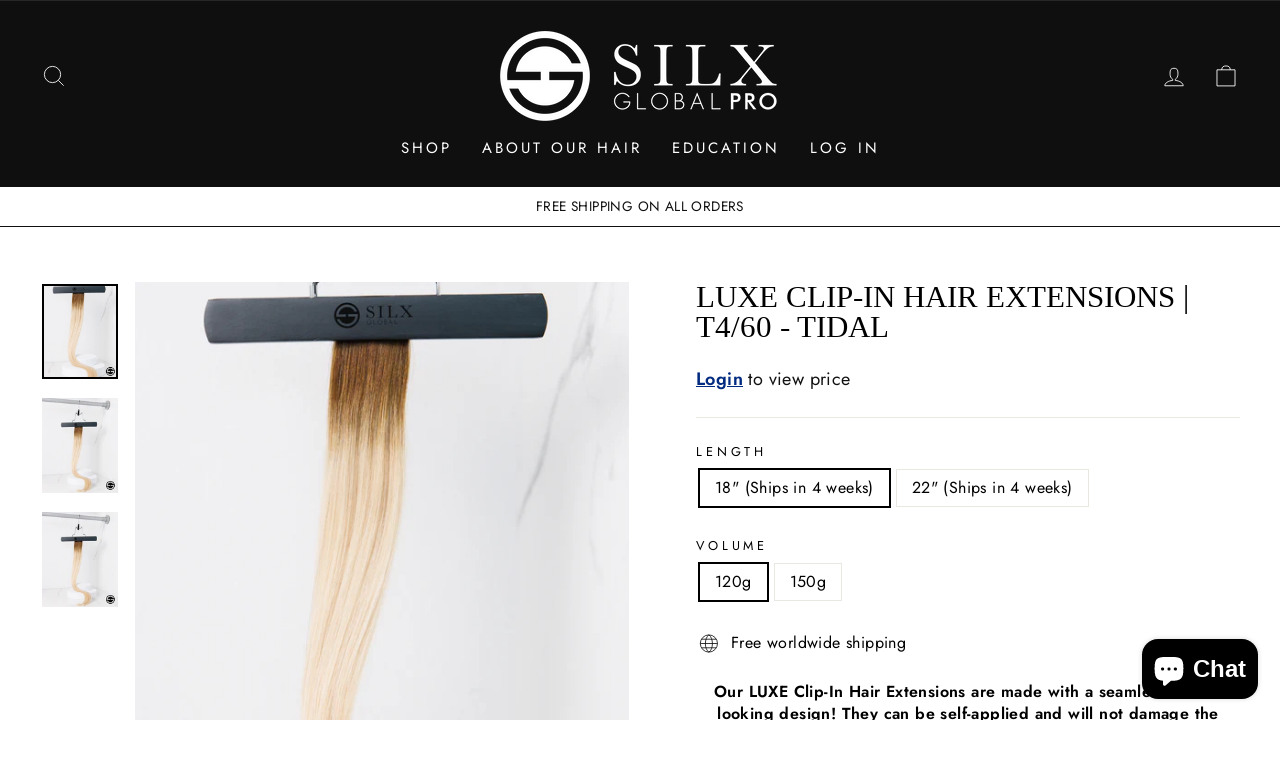

--- FILE ---
content_type: text/html; charset=utf-8
request_url: https://silxglobal.pro/products/luxe-clip-in-hair-extensions-t4-60-tidal
body_size: 25764
content:
<!doctype html>
<html class="no-js" lang="en" dir="ltr">
<head>
  <meta charset="utf-8">
  <meta http-equiv="X-UA-Compatible" content="IE=edge,chrome=1">
  <meta name="viewport" content="width=device-width,initial-scale=1">
  <meta name="theme-color" content="#111111">
  <link rel="canonical" href="https://silxglobal.pro/products/luxe-clip-in-hair-extensions-t4-60-tidal">
  <link rel="preconnect" href="https://cdn.shopify.com">
  <link rel="preconnect" href="https://fonts.shopifycdn.com">
  <link rel="dns-prefetch" href="https://productreviews.shopifycdn.com">
  <link rel="dns-prefetch" href="https://ajax.googleapis.com">
  <link rel="dns-prefetch" href="https://maps.googleapis.com">
  <link rel="dns-prefetch" href="https://maps.gstatic.com"><link rel="shortcut icon" href="//silxglobal.pro/cdn/shop/files/Icon_32x32.png?v=1684469454" type="image/png" /><title>LUXE Clip In Hair Extensions | T4/60 - Tidal
&ndash; SILX Global Pro
</title>
<meta name="description" content="LUXE Clip In Hair Extensions | T4/60 - Tidal, clip in hair extensions, clip ins, hair extensions, remy human hair, wholesale hair extensions, removable extensions"><meta property="og:site_name" content="SILX Global Pro">
  <meta property="og:url" content="https://silxglobal.pro/products/luxe-clip-in-hair-extensions-t4-60-tidal">
  <meta property="og:title" content="LUXE Clip-In Hair Extensions | T4/60 - Tidal">
  <meta property="og:type" content="product">
  <meta property="og:description" content="LUXE Clip In Hair Extensions | T4/60 - Tidal, clip in hair extensions, clip ins, hair extensions, remy human hair, wholesale hair extensions, removable extensions"><meta property="og:image" content="http://silxglobal.pro/cdn/shop/files/2_eb299310-58d6-4644-98c2-1736b566e225.png?v=1745986815">
    <meta property="og:image:secure_url" content="https://silxglobal.pro/cdn/shop/files/2_eb299310-58d6-4644-98c2-1736b566e225.png?v=1745986815">
    <meta property="og:image:width" content="1637">
    <meta property="og:image:height" content="2048"><meta name="twitter:site" content="@">
  <meta name="twitter:card" content="summary_large_image">
  <meta name="twitter:title" content="LUXE Clip-In Hair Extensions | T4/60 - Tidal">
  <meta name="twitter:description" content="LUXE Clip In Hair Extensions | T4/60 - Tidal, clip in hair extensions, clip ins, hair extensions, remy human hair, wholesale hair extensions, removable extensions">
<style data-shopify>
  @font-face {
  font-family: Jost;
  font-weight: 400;
  font-style: normal;
  font-display: swap;
  src: url("//silxglobal.pro/cdn/fonts/jost/jost_n4.d47a1b6347ce4a4c9f437608011273009d91f2b7.woff2") format("woff2"),
       url("//silxglobal.pro/cdn/fonts/jost/jost_n4.791c46290e672b3f85c3d1c651ef2efa3819eadd.woff") format("woff");
}


  @font-face {
  font-family: Jost;
  font-weight: 600;
  font-style: normal;
  font-display: swap;
  src: url("//silxglobal.pro/cdn/fonts/jost/jost_n6.ec1178db7a7515114a2d84e3dd680832b7af8b99.woff2") format("woff2"),
       url("//silxglobal.pro/cdn/fonts/jost/jost_n6.b1178bb6bdd3979fef38e103a3816f6980aeaff9.woff") format("woff");
}

  @font-face {
  font-family: Jost;
  font-weight: 400;
  font-style: italic;
  font-display: swap;
  src: url("//silxglobal.pro/cdn/fonts/jost/jost_i4.b690098389649750ada222b9763d55796c5283a5.woff2") format("woff2"),
       url("//silxglobal.pro/cdn/fonts/jost/jost_i4.fd766415a47e50b9e391ae7ec04e2ae25e7e28b0.woff") format("woff");
}

  @font-face {
  font-family: Jost;
  font-weight: 600;
  font-style: italic;
  font-display: swap;
  src: url("//silxglobal.pro/cdn/fonts/jost/jost_i6.9af7e5f39e3a108c08f24047a4276332d9d7b85e.woff2") format("woff2"),
       url("//silxglobal.pro/cdn/fonts/jost/jost_i6.2bf310262638f998ed206777ce0b9a3b98b6fe92.woff") format("woff");
}

</style><link href="//silxglobal.pro/cdn/shop/t/5/assets/theme.css?v=142929436411956938621702619656" rel="stylesheet" type="text/css" media="all" />
<style data-shopify>:root {
    --typeHeaderPrimary: Garamond;
    --typeHeaderFallback: Baskerville, Caslon, serif;
    --typeHeaderSize: 36px;
    --typeHeaderWeight: 400;
    --typeHeaderLineHeight: 1;
    --typeHeaderSpacing: 0.0em;

    --typeBasePrimary:Jost;
    --typeBaseFallback:sans-serif;
    --typeBaseSize: 16px;
    --typeBaseWeight: 400;
    --typeBaseSpacing: 0.025em;
    --typeBaseLineHeight: 1.4;

    --typeCollectionTitle: 20px;

    --iconWeight: 2px;
    --iconLinecaps: miter;

    
      --buttonRadius: 0px;
    

    --colorGridOverlayOpacity: 0.1;
  }

  .placeholder-content {
    background-image: linear-gradient(100deg, #ffffff 40%, #f7f7f7 63%, #ffffff 79%);
  }</style><script>
    document.documentElement.className = document.documentElement.className.replace('no-js', 'js');

    window.theme = window.theme || {};
    theme.routes = {
      home: "/",
      cart: "/cart.js",
      cartPage: "/cart",
      cartAdd: "/cart/add.js",
      cartChange: "/cart/change.js"
    };
    theme.strings = {
      soldOut: "Sold Out",
      unavailable: "Unavailable",
      inStockLabel: "In stock, ready to ship",
      stockLabel: "Low stock - [count] items left",
      willNotShipUntil: "Ready to ship [date]",
      willBeInStockAfter: "Back in stock [date]",
      waitingForStock: "Inventory on the way",
      savePrice: "Save [saved_amount]",
      cartEmpty: "Your cart is currently empty.",
      cartTermsConfirmation: "You must agree with the terms and conditions of sales to check out",
      searchCollections: "Collections:",
      searchPages: "Pages:",
      searchArticles: "Articles:"
    };
    theme.settings = {
      dynamicVariantsEnable: true,
      cartType: "drawer",
      isCustomerTemplate: false,
      moneyFormat: "${{amount}}",
      saveType: "dollar",
      productImageSize: "natural",
      productImageCover: false,
      predictiveSearch: true,
      predictiveSearchType: "product,article,page,collection",
      quickView: false,
      themeName: 'Impulse',
      themeVersion: "5.2.1"
    };
  </script>

  <script>window.performance && window.performance.mark && window.performance.mark('shopify.content_for_header.start');</script><meta id="shopify-digital-wallet" name="shopify-digital-wallet" content="/75860115738/digital_wallets/dialog">
<meta name="shopify-checkout-api-token" content="106966169cdbbca2781999915a1272c6">
<meta id="in-context-paypal-metadata" data-shop-id="75860115738" data-venmo-supported="false" data-environment="production" data-locale="en_US" data-paypal-v4="true" data-currency="USD">
<link rel="alternate" type="application/json+oembed" href="https://silxglobal.pro/products/luxe-clip-in-hair-extensions-t4-60-tidal.oembed">
<script async="async" src="/checkouts/internal/preloads.js?locale=en-US"></script>
<link rel="preconnect" href="https://shop.app" crossorigin="anonymous">
<script async="async" src="https://shop.app/checkouts/internal/preloads.js?locale=en-US&shop_id=75860115738" crossorigin="anonymous"></script>
<script id="apple-pay-shop-capabilities" type="application/json">{"shopId":75860115738,"countryCode":"US","currencyCode":"USD","merchantCapabilities":["supports3DS"],"merchantId":"gid:\/\/shopify\/Shop\/75860115738","merchantName":"SILX Global Pro","requiredBillingContactFields":["postalAddress","email"],"requiredShippingContactFields":["postalAddress","email"],"shippingType":"shipping","supportedNetworks":["visa","masterCard","amex","discover","elo","jcb"],"total":{"type":"pending","label":"SILX Global Pro","amount":"1.00"},"shopifyPaymentsEnabled":true,"supportsSubscriptions":true}</script>
<script id="shopify-features" type="application/json">{"accessToken":"106966169cdbbca2781999915a1272c6","betas":["rich-media-storefront-analytics"],"domain":"silxglobal.pro","predictiveSearch":true,"shopId":75860115738,"locale":"en"}</script>
<script>var Shopify = Shopify || {};
Shopify.shop = "33af1b-2.myshopify.com";
Shopify.locale = "en";
Shopify.currency = {"active":"USD","rate":"1.0"};
Shopify.country = "US";
Shopify.theme = {"name":"Theme export  silxglobal-com-impulse  13may2023...","id":149559869722,"schema_name":"Impulse","schema_version":"5.2.1","theme_store_id":null,"role":"main"};
Shopify.theme.handle = "null";
Shopify.theme.style = {"id":null,"handle":null};
Shopify.cdnHost = "silxglobal.pro/cdn";
Shopify.routes = Shopify.routes || {};
Shopify.routes.root = "/";</script>
<script type="module">!function(o){(o.Shopify=o.Shopify||{}).modules=!0}(window);</script>
<script>!function(o){function n(){var o=[];function n(){o.push(Array.prototype.slice.apply(arguments))}return n.q=o,n}var t=o.Shopify=o.Shopify||{};t.loadFeatures=n(),t.autoloadFeatures=n()}(window);</script>
<script>
  window.ShopifyPay = window.ShopifyPay || {};
  window.ShopifyPay.apiHost = "shop.app\/pay";
  window.ShopifyPay.redirectState = null;
</script>
<script id="shop-js-analytics" type="application/json">{"pageType":"product"}</script>
<script defer="defer" async type="module" src="//silxglobal.pro/cdn/shopifycloud/shop-js/modules/v2/client.init-shop-cart-sync_C5BV16lS.en.esm.js"></script>
<script defer="defer" async type="module" src="//silxglobal.pro/cdn/shopifycloud/shop-js/modules/v2/chunk.common_CygWptCX.esm.js"></script>
<script type="module">
  await import("//silxglobal.pro/cdn/shopifycloud/shop-js/modules/v2/client.init-shop-cart-sync_C5BV16lS.en.esm.js");
await import("//silxglobal.pro/cdn/shopifycloud/shop-js/modules/v2/chunk.common_CygWptCX.esm.js");

  window.Shopify.SignInWithShop?.initShopCartSync?.({"fedCMEnabled":true,"windoidEnabled":true});

</script>
<script>
  window.Shopify = window.Shopify || {};
  if (!window.Shopify.featureAssets) window.Shopify.featureAssets = {};
  window.Shopify.featureAssets['shop-js'] = {"shop-cart-sync":["modules/v2/client.shop-cart-sync_ZFArdW7E.en.esm.js","modules/v2/chunk.common_CygWptCX.esm.js"],"init-fed-cm":["modules/v2/client.init-fed-cm_CmiC4vf6.en.esm.js","modules/v2/chunk.common_CygWptCX.esm.js"],"shop-button":["modules/v2/client.shop-button_tlx5R9nI.en.esm.js","modules/v2/chunk.common_CygWptCX.esm.js"],"shop-cash-offers":["modules/v2/client.shop-cash-offers_DOA2yAJr.en.esm.js","modules/v2/chunk.common_CygWptCX.esm.js","modules/v2/chunk.modal_D71HUcav.esm.js"],"init-windoid":["modules/v2/client.init-windoid_sURxWdc1.en.esm.js","modules/v2/chunk.common_CygWptCX.esm.js"],"shop-toast-manager":["modules/v2/client.shop-toast-manager_ClPi3nE9.en.esm.js","modules/v2/chunk.common_CygWptCX.esm.js"],"init-shop-email-lookup-coordinator":["modules/v2/client.init-shop-email-lookup-coordinator_B8hsDcYM.en.esm.js","modules/v2/chunk.common_CygWptCX.esm.js"],"init-shop-cart-sync":["modules/v2/client.init-shop-cart-sync_C5BV16lS.en.esm.js","modules/v2/chunk.common_CygWptCX.esm.js"],"avatar":["modules/v2/client.avatar_BTnouDA3.en.esm.js"],"pay-button":["modules/v2/client.pay-button_FdsNuTd3.en.esm.js","modules/v2/chunk.common_CygWptCX.esm.js"],"init-customer-accounts":["modules/v2/client.init-customer-accounts_DxDtT_ad.en.esm.js","modules/v2/client.shop-login-button_C5VAVYt1.en.esm.js","modules/v2/chunk.common_CygWptCX.esm.js","modules/v2/chunk.modal_D71HUcav.esm.js"],"init-shop-for-new-customer-accounts":["modules/v2/client.init-shop-for-new-customer-accounts_ChsxoAhi.en.esm.js","modules/v2/client.shop-login-button_C5VAVYt1.en.esm.js","modules/v2/chunk.common_CygWptCX.esm.js","modules/v2/chunk.modal_D71HUcav.esm.js"],"shop-login-button":["modules/v2/client.shop-login-button_C5VAVYt1.en.esm.js","modules/v2/chunk.common_CygWptCX.esm.js","modules/v2/chunk.modal_D71HUcav.esm.js"],"init-customer-accounts-sign-up":["modules/v2/client.init-customer-accounts-sign-up_CPSyQ0Tj.en.esm.js","modules/v2/client.shop-login-button_C5VAVYt1.en.esm.js","modules/v2/chunk.common_CygWptCX.esm.js","modules/v2/chunk.modal_D71HUcav.esm.js"],"shop-follow-button":["modules/v2/client.shop-follow-button_Cva4Ekp9.en.esm.js","modules/v2/chunk.common_CygWptCX.esm.js","modules/v2/chunk.modal_D71HUcav.esm.js"],"checkout-modal":["modules/v2/client.checkout-modal_BPM8l0SH.en.esm.js","modules/v2/chunk.common_CygWptCX.esm.js","modules/v2/chunk.modal_D71HUcav.esm.js"],"lead-capture":["modules/v2/client.lead-capture_Bi8yE_yS.en.esm.js","modules/v2/chunk.common_CygWptCX.esm.js","modules/v2/chunk.modal_D71HUcav.esm.js"],"shop-login":["modules/v2/client.shop-login_D6lNrXab.en.esm.js","modules/v2/chunk.common_CygWptCX.esm.js","modules/v2/chunk.modal_D71HUcav.esm.js"],"payment-terms":["modules/v2/client.payment-terms_CZxnsJam.en.esm.js","modules/v2/chunk.common_CygWptCX.esm.js","modules/v2/chunk.modal_D71HUcav.esm.js"]};
</script>
<script>(function() {
  var isLoaded = false;
  function asyncLoad() {
    if (isLoaded) return;
    isLoaded = true;
    var urls = ["https:\/\/d1639lhkj5l89m.cloudfront.net\/js\/storefront\/uppromote.js?shop=33af1b-2.myshopify.com"];
    for (var i = 0; i < urls.length; i++) {
      var s = document.createElement('script');
      s.type = 'text/javascript';
      s.async = true;
      s.src = urls[i];
      var x = document.getElementsByTagName('script')[0];
      x.parentNode.insertBefore(s, x);
    }
  };
  if(window.attachEvent) {
    window.attachEvent('onload', asyncLoad);
  } else {
    window.addEventListener('load', asyncLoad, false);
  }
})();</script>
<script id="__st">var __st={"a":75860115738,"offset":-25200,"reqid":"92e468f9-72d9-4efa-852c-32f0a6144610-1768839152","pageurl":"silxglobal.pro\/products\/luxe-clip-in-hair-extensions-t4-60-tidal","u":"e374b3f490e5","p":"product","rtyp":"product","rid":8266039853338};</script>
<script>window.ShopifyPaypalV4VisibilityTracking = true;</script>
<script id="captcha-bootstrap">!function(){'use strict';const t='contact',e='account',n='new_comment',o=[[t,t],['blogs',n],['comments',n],[t,'customer']],c=[[e,'customer_login'],[e,'guest_login'],[e,'recover_customer_password'],[e,'create_customer']],r=t=>t.map((([t,e])=>`form[action*='/${t}']:not([data-nocaptcha='true']) input[name='form_type'][value='${e}']`)).join(','),a=t=>()=>t?[...document.querySelectorAll(t)].map((t=>t.form)):[];function s(){const t=[...o],e=r(t);return a(e)}const i='password',u='form_key',d=['recaptcha-v3-token','g-recaptcha-response','h-captcha-response',i],f=()=>{try{return window.sessionStorage}catch{return}},m='__shopify_v',_=t=>t.elements[u];function p(t,e,n=!1){try{const o=window.sessionStorage,c=JSON.parse(o.getItem(e)),{data:r}=function(t){const{data:e,action:n}=t;return t[m]||n?{data:e,action:n}:{data:t,action:n}}(c);for(const[e,n]of Object.entries(r))t.elements[e]&&(t.elements[e].value=n);n&&o.removeItem(e)}catch(o){console.error('form repopulation failed',{error:o})}}const l='form_type',E='cptcha';function T(t){t.dataset[E]=!0}const w=window,h=w.document,L='Shopify',v='ce_forms',y='captcha';let A=!1;((t,e)=>{const n=(g='f06e6c50-85a8-45c8-87d0-21a2b65856fe',I='https://cdn.shopify.com/shopifycloud/storefront-forms-hcaptcha/ce_storefront_forms_captcha_hcaptcha.v1.5.2.iife.js',D={infoText:'Protected by hCaptcha',privacyText:'Privacy',termsText:'Terms'},(t,e,n)=>{const o=w[L][v],c=o.bindForm;if(c)return c(t,g,e,D).then(n);var r;o.q.push([[t,g,e,D],n]),r=I,A||(h.body.append(Object.assign(h.createElement('script'),{id:'captcha-provider',async:!0,src:r})),A=!0)});var g,I,D;w[L]=w[L]||{},w[L][v]=w[L][v]||{},w[L][v].q=[],w[L][y]=w[L][y]||{},w[L][y].protect=function(t,e){n(t,void 0,e),T(t)},Object.freeze(w[L][y]),function(t,e,n,w,h,L){const[v,y,A,g]=function(t,e,n){const i=e?o:[],u=t?c:[],d=[...i,...u],f=r(d),m=r(i),_=r(d.filter((([t,e])=>n.includes(e))));return[a(f),a(m),a(_),s()]}(w,h,L),I=t=>{const e=t.target;return e instanceof HTMLFormElement?e:e&&e.form},D=t=>v().includes(t);t.addEventListener('submit',(t=>{const e=I(t);if(!e)return;const n=D(e)&&!e.dataset.hcaptchaBound&&!e.dataset.recaptchaBound,o=_(e),c=g().includes(e)&&(!o||!o.value);(n||c)&&t.preventDefault(),c&&!n&&(function(t){try{if(!f())return;!function(t){const e=f();if(!e)return;const n=_(t);if(!n)return;const o=n.value;o&&e.removeItem(o)}(t);const e=Array.from(Array(32),(()=>Math.random().toString(36)[2])).join('');!function(t,e){_(t)||t.append(Object.assign(document.createElement('input'),{type:'hidden',name:u})),t.elements[u].value=e}(t,e),function(t,e){const n=f();if(!n)return;const o=[...t.querySelectorAll(`input[type='${i}']`)].map((({name:t})=>t)),c=[...d,...o],r={};for(const[a,s]of new FormData(t).entries())c.includes(a)||(r[a]=s);n.setItem(e,JSON.stringify({[m]:1,action:t.action,data:r}))}(t,e)}catch(e){console.error('failed to persist form',e)}}(e),e.submit())}));const S=(t,e)=>{t&&!t.dataset[E]&&(n(t,e.some((e=>e===t))),T(t))};for(const o of['focusin','change'])t.addEventListener(o,(t=>{const e=I(t);D(e)&&S(e,y())}));const B=e.get('form_key'),M=e.get(l),P=B&&M;t.addEventListener('DOMContentLoaded',(()=>{const t=y();if(P)for(const e of t)e.elements[l].value===M&&p(e,B);[...new Set([...A(),...v().filter((t=>'true'===t.dataset.shopifyCaptcha))])].forEach((e=>S(e,t)))}))}(h,new URLSearchParams(w.location.search),n,t,e,['guest_login'])})(!0,!0)}();</script>
<script integrity="sha256-4kQ18oKyAcykRKYeNunJcIwy7WH5gtpwJnB7kiuLZ1E=" data-source-attribution="shopify.loadfeatures" defer="defer" src="//silxglobal.pro/cdn/shopifycloud/storefront/assets/storefront/load_feature-a0a9edcb.js" crossorigin="anonymous"></script>
<script crossorigin="anonymous" defer="defer" src="//silxglobal.pro/cdn/shopifycloud/storefront/assets/shopify_pay/storefront-65b4c6d7.js?v=20250812"></script>
<script data-source-attribution="shopify.dynamic_checkout.dynamic.init">var Shopify=Shopify||{};Shopify.PaymentButton=Shopify.PaymentButton||{isStorefrontPortableWallets:!0,init:function(){window.Shopify.PaymentButton.init=function(){};var t=document.createElement("script");t.src="https://silxglobal.pro/cdn/shopifycloud/portable-wallets/latest/portable-wallets.en.js",t.type="module",document.head.appendChild(t)}};
</script>
<script data-source-attribution="shopify.dynamic_checkout.buyer_consent">
  function portableWalletsHideBuyerConsent(e){var t=document.getElementById("shopify-buyer-consent"),n=document.getElementById("shopify-subscription-policy-button");t&&n&&(t.classList.add("hidden"),t.setAttribute("aria-hidden","true"),n.removeEventListener("click",e))}function portableWalletsShowBuyerConsent(e){var t=document.getElementById("shopify-buyer-consent"),n=document.getElementById("shopify-subscription-policy-button");t&&n&&(t.classList.remove("hidden"),t.removeAttribute("aria-hidden"),n.addEventListener("click",e))}window.Shopify?.PaymentButton&&(window.Shopify.PaymentButton.hideBuyerConsent=portableWalletsHideBuyerConsent,window.Shopify.PaymentButton.showBuyerConsent=portableWalletsShowBuyerConsent);
</script>
<script>
  function portableWalletsCleanup(e){e&&e.src&&console.error("Failed to load portable wallets script "+e.src);var t=document.querySelectorAll("shopify-accelerated-checkout .shopify-payment-button__skeleton, shopify-accelerated-checkout-cart .wallet-cart-button__skeleton"),e=document.getElementById("shopify-buyer-consent");for(let e=0;e<t.length;e++)t[e].remove();e&&e.remove()}function portableWalletsNotLoadedAsModule(e){e instanceof ErrorEvent&&"string"==typeof e.message&&e.message.includes("import.meta")&&"string"==typeof e.filename&&e.filename.includes("portable-wallets")&&(window.removeEventListener("error",portableWalletsNotLoadedAsModule),window.Shopify.PaymentButton.failedToLoad=e,"loading"===document.readyState?document.addEventListener("DOMContentLoaded",window.Shopify.PaymentButton.init):window.Shopify.PaymentButton.init())}window.addEventListener("error",portableWalletsNotLoadedAsModule);
</script>

<script type="module" src="https://silxglobal.pro/cdn/shopifycloud/portable-wallets/latest/portable-wallets.en.js" onError="portableWalletsCleanup(this)" crossorigin="anonymous"></script>
<script nomodule>
  document.addEventListener("DOMContentLoaded", portableWalletsCleanup);
</script>

<link id="shopify-accelerated-checkout-styles" rel="stylesheet" media="screen" href="https://silxglobal.pro/cdn/shopifycloud/portable-wallets/latest/accelerated-checkout-backwards-compat.css" crossorigin="anonymous">
<style id="shopify-accelerated-checkout-cart">
        #shopify-buyer-consent {
  margin-top: 1em;
  display: inline-block;
  width: 100%;
}

#shopify-buyer-consent.hidden {
  display: none;
}

#shopify-subscription-policy-button {
  background: none;
  border: none;
  padding: 0;
  text-decoration: underline;
  font-size: inherit;
  cursor: pointer;
}

#shopify-subscription-policy-button::before {
  box-shadow: none;
}

      </style>

<script>window.performance && window.performance.mark && window.performance.mark('shopify.content_for_header.end');</script>

  <script src="//silxglobal.pro/cdn/shop/t/5/assets/vendor-scripts-v10.js" defer="defer"></script><script src="//silxglobal.pro/cdn/shop/t/5/assets/theme.js?v=61697690959979324581684007094" defer="defer"></script><script>var scaaffCheck = false;</script>
<script src="//silxglobal.pro/cdn/shop/t/5/assets/sca_affiliate.js?v=104779757550391720601684007094" type="text/javascript"></script>
<script>window.is_hulkpo_installed=true</script><!-- BEGIN app block: shopify://apps/hulk-form-builder/blocks/app-embed/b6b8dd14-356b-4725-a4ed-77232212b3c3 --><!-- BEGIN app snippet: hulkapps-formbuilder-theme-ext --><script type="text/javascript">
  
  if (typeof window.formbuilder_customer != "object") {
        window.formbuilder_customer = {}
  }

  window.hulkFormBuilder = {
    form_data: {"form_e910-OKV602NGqImXV1fVg":{"uuid":"e910-OKV602NGqImXV1fVg","form_name":"Stylist Application","form_data":{"div_back_gradient_1":"#fff","div_back_gradient_2":"#fff","back_color":"#fff","form_title":"\u003ch3\u003ePro Stylist Account\u003c\/h3\u003e\n","form_submit":"Submit","after_submit":"hideAndmessage","after_submit_msg":"","captcha_enable":"no","label_style":"blockLabels","input_border_radius":"2","back_type":"transparent","input_back_color":"#fff","input_back_color_hover":"#fff","back_shadow":"none","label_font_clr":"#333333","input_font_clr":"#333333","button_align":"fullBtn","button_clr":"#fff","button_back_clr":"#333333","button_border_radius":"2","form_width":"600px","form_border_size":"2","form_border_clr":"#010000","form_border_radius":"1","label_font_size":"14","input_font_size":"12","button_font_size":"16","form_padding":"35","input_border_color":"#ccc","input_border_color_hover":"#ccc","btn_border_clr":"#333333","btn_border_size":"1","form_name":"Stylist Application","":"info@silxglobal.com","form_emails":"info@silxglobal.com","admin_email_subject":"New form submission received.","admin_email_message":"Hi [first-name of store owner],\u003cbr\u003eSomeone just submitted a response to your form.\u003cbr\u003ePlease find the details below:","form_access_message":"\u003cp\u003ePlease login to access the form\u003cbr\u003eDo not have an account? Create account\u003c\/p\u003e","notification_email_send":true,"form_description":"\u003cp\u003eFill out this form to request a SILX Global Pro online account\u003c\/p\u003e\n","formElements":[{"type":"text","position":0,"label":"First Name","customClass":"","halfwidth":"yes","Conditions":{},"page_number":1,"required":"yes"},{"type":"text","position":1,"label":"Last Name","halfwidth":"yes","Conditions":{},"page_number":1,"required":"yes"},{"type":"email","position":2,"label":"Email","required":"yes","email_confirm":"yes","Conditions":{},"halfwidth":"yes","page_number":1},{"Conditions":{},"type":"text","position":3,"label":"Phone Number","halfwidth":"yes","required":"yes","page_number":1},{"Conditions":{},"type":"text","position":4,"label":"Street Address","required":"yes","halfwidth":"yes","page_number":1},{"Conditions":{},"type":"text","position":5,"label":"City","halfwidth":"yes","required":"yes","page_number":1},{"Conditions":{},"type":"text","position":6,"label":"State","halfwidth":"yes","required":"yes","page_number":1},{"Conditions":{},"type":"text","position":7,"label":"Zipcode","halfwidth":"yes","required":"yes","page_number":1},{"Conditions":{},"type":"multipleCheckbox","position":8,"label":"Are you a: ","halfwidth":"yes","required":"yes","values":"Salon Owner\nSalon Manager\nIndependent Stylist (Suite or Booth Rent)\nCommission Stylist\nSession or Bridal Stylist","elementCost":{},"align":"vertical","page_number":1},{"Conditions":{},"type":"text","position":9,"label":"Salon Name","halfwidth":"yes","required":"yes","page_number":1},{"Conditions":{},"type":"text","position":10,"label":"Cosmetology License Number (Required for Pro account)","halfwidth":"yes","required":"yes","page_number":1},{"Conditions":{},"type":"text","position":11,"label":"How did you hear about us?","halfwidth":"yes","required":"yes","page_number":1},{"Conditions":{},"type":"text","position":12,"label":"Instagram Handle","required":"yes","halfwidth":"yes","page_number":1},{"Conditions":{},"type":"multipleCheckbox","position":13,"label":"How would you like us to contact you:","required":"yes","values":"Email\nText","elementCost":{},"halfwidth":"yes","page_number":1},{"Conditions":{"SelectedElemenet":"Are you a: ","SelectedElemenetCount":8,"SelectedValue":"Session or Bridal Stylist"},"type":"file","position":14,"label":"Upload call sheet, client contract, invoice or union credentials","imageMultiple":"yes","required":"yes","enable_drag_and_drop":"yes","page_number":1}]},"is_spam_form":false,"shop_uuid":"Kz5dC5m-epOeFvv8zAz1fg","shop_timezone":"America\/Denver","shop_id":86877,"shop_is_after_submit_enabled":true,"shop_shopify_plan":"professional","shop_shopify_domain":"33af1b-2.myshopify.com","shop_remove_watermark":false,"shop_created_at":"2023-06-30T22:25:15.933-05:00"}},
    shop_data: {"shop_Kz5dC5m-epOeFvv8zAz1fg":{"shop_uuid":"Kz5dC5m-epOeFvv8zAz1fg","shop_timezone":"America\/Denver","shop_id":86877,"shop_is_after_submit_enabled":true,"shop_shopify_plan":"Shopify","shop_shopify_domain":"33af1b-2.myshopify.com","shop_created_at":"2023-06-30T22:25:15.933-05:00","is_skip_metafield":false,"shop_deleted":false,"shop_disabled":false}},
    settings_data: {"shop_settings":{"shop_customise_msgs":[],"default_customise_msgs":{"is_required":"is required","thank_you":"Thank you! The form was submitted successfully.","processing":"Processing...","valid_data":"Please provide valid data","valid_email":"Provide valid email format","valid_tags":"HTML Tags are not allowed","valid_phone":"Provide valid phone number","valid_captcha":"Please provide valid captcha response","valid_url":"Provide valid URL","only_number_alloud":"Provide valid number in","number_less":"must be less than","number_more":"must be more than","image_must_less":"Image must be less than 20MB","image_number":"Images allowed","image_extension":"Invalid extension! Please provide image file","error_image_upload":"Error in image upload. Please try again.","error_file_upload":"Error in file upload. Please try again.","your_response":"Your response","error_form_submit":"Error occur.Please try again after sometime.","email_submitted":"Form with this email is already submitted","invalid_email_by_zerobounce":"The email address you entered appears to be invalid. Please check it and try again.","download_file":"Download file","card_details_invalid":"Your card details are invalid","card_details":"Card details","please_enter_card_details":"Please enter card details","card_number":"Card number","exp_mm":"Exp MM","exp_yy":"Exp YY","crd_cvc":"CVV","payment_value":"Payment amount","please_enter_payment_amount":"Please enter payment amount","address1":"Address line 1","address2":"Address line 2","city":"City","province":"Province","zipcode":"Zip code","country":"Country","blocked_domain":"This form does not accept addresses from","file_must_less":"File must be less than 20MB","file_extension":"Invalid extension! Please provide file","only_file_number_alloud":"files allowed","previous":"Previous","next":"Next","must_have_a_input":"Please enter at least one field.","please_enter_required_data":"Please enter required data","atleast_one_special_char":"Include at least one special character","atleast_one_lowercase_char":"Include at least one lowercase character","atleast_one_uppercase_char":"Include at least one uppercase character","atleast_one_number":"Include at least one number","must_have_8_chars":"Must have 8 characters long","be_between_8_and_12_chars":"Be between 8 and 12 characters long","please_select":"Please Select","phone_submitted":"Form with this phone number is already submitted","user_res_parse_error":"Error while submitting the form","valid_same_values":"values must be same","product_choice_clear_selection":"Clear Selection","picture_choice_clear_selection":"Clear Selection","remove_all_for_file_image_upload":"Remove All","invalid_file_type_for_image_upload":"You can't upload files of this type.","invalid_file_type_for_signature_upload":"You can't upload files of this type.","max_files_exceeded_for_file_upload":"You can not upload any more files.","max_files_exceeded_for_image_upload":"You can not upload any more files.","file_already_exist":"File already uploaded","max_limit_exceed":"You have added the maximum number of text fields.","cancel_upload_for_file_upload":"Cancel upload","cancel_upload_for_image_upload":"Cancel upload","cancel_upload_for_signature_upload":"Cancel upload"},"shop_blocked_domains":[]}},
    features_data: {"shop_plan_features":{"shop_plan_features":["unlimited-forms","full-design-customization","export-form-submissions","multiple-recipients-for-form-submissions","multiple-admin-notifications","enable-captcha","unlimited-file-uploads","save-submitted-form-data","set-auto-response-message","conditional-logic","form-banner","save-as-draft-facility","include-user-response-in-admin-email","disable-form-submission","file-upload"]}},
    shop: null,
    shop_id: null,
    plan_features: null,
    validateDoubleQuotes: false,
    assets: {
      extraFunctions: "https://cdn.shopify.com/extensions/019bb5ee-ec40-7527-955d-c1b8751eb060/form-builder-by-hulkapps-50/assets/extra-functions.js",
      extraStyles: "https://cdn.shopify.com/extensions/019bb5ee-ec40-7527-955d-c1b8751eb060/form-builder-by-hulkapps-50/assets/extra-styles.css",
      bootstrapStyles: "https://cdn.shopify.com/extensions/019bb5ee-ec40-7527-955d-c1b8751eb060/form-builder-by-hulkapps-50/assets/theme-app-extension-bootstrap.css"
    },
    translations: {
      htmlTagNotAllowed: "HTML Tags are not allowed",
      sqlQueryNotAllowed: "SQL Queries are not allowed",
      doubleQuoteNotAllowed: "Double quotes are not allowed",
      vorwerkHttpWwwNotAllowed: "The words \u0026#39;http\u0026#39; and \u0026#39;www\u0026#39; are not allowed. Please remove them and try again.",
      maxTextFieldsReached: "You have added the maximum number of text fields.",
      avoidNegativeWords: "Avoid negative words: Don\u0026#39;t use negative words in your contact message.",
      customDesignOnly: "This form is for custom designs requests. For general inquiries please contact our team at info@stagheaddesigns.com",
      zerobounceApiErrorMsg: "We couldn\u0026#39;t verify your email due to a technical issue. Please try again later.",
    }

  }

  

  window.FbThemeAppExtSettingsHash = {}
  
</script><!-- END app snippet --><!-- END app block --><script src="https://cdn.shopify.com/extensions/7bc9bb47-adfa-4267-963e-cadee5096caf/inbox-1252/assets/inbox-chat-loader.js" type="text/javascript" defer="defer"></script>
<script src="https://cdn.shopify.com/extensions/019bb5ee-ec40-7527-955d-c1b8751eb060/form-builder-by-hulkapps-50/assets/form-builder-script.js" type="text/javascript" defer="defer"></script>
<link href="https://monorail-edge.shopifysvc.com" rel="dns-prefetch">
<script>(function(){if ("sendBeacon" in navigator && "performance" in window) {try {var session_token_from_headers = performance.getEntriesByType('navigation')[0].serverTiming.find(x => x.name == '_s').description;} catch {var session_token_from_headers = undefined;}var session_cookie_matches = document.cookie.match(/_shopify_s=([^;]*)/);var session_token_from_cookie = session_cookie_matches && session_cookie_matches.length === 2 ? session_cookie_matches[1] : "";var session_token = session_token_from_headers || session_token_from_cookie || "";function handle_abandonment_event(e) {var entries = performance.getEntries().filter(function(entry) {return /monorail-edge.shopifysvc.com/.test(entry.name);});if (!window.abandonment_tracked && entries.length === 0) {window.abandonment_tracked = true;var currentMs = Date.now();var navigation_start = performance.timing.navigationStart;var payload = {shop_id: 75860115738,url: window.location.href,navigation_start,duration: currentMs - navigation_start,session_token,page_type: "product"};window.navigator.sendBeacon("https://monorail-edge.shopifysvc.com/v1/produce", JSON.stringify({schema_id: "online_store_buyer_site_abandonment/1.1",payload: payload,metadata: {event_created_at_ms: currentMs,event_sent_at_ms: currentMs}}));}}window.addEventListener('pagehide', handle_abandonment_event);}}());</script>
<script id="web-pixels-manager-setup">(function e(e,d,r,n,o){if(void 0===o&&(o={}),!Boolean(null===(a=null===(i=window.Shopify)||void 0===i?void 0:i.analytics)||void 0===a?void 0:a.replayQueue)){var i,a;window.Shopify=window.Shopify||{};var t=window.Shopify;t.analytics=t.analytics||{};var s=t.analytics;s.replayQueue=[],s.publish=function(e,d,r){return s.replayQueue.push([e,d,r]),!0};try{self.performance.mark("wpm:start")}catch(e){}var l=function(){var e={modern:/Edge?\/(1{2}[4-9]|1[2-9]\d|[2-9]\d{2}|\d{4,})\.\d+(\.\d+|)|Firefox\/(1{2}[4-9]|1[2-9]\d|[2-9]\d{2}|\d{4,})\.\d+(\.\d+|)|Chrom(ium|e)\/(9{2}|\d{3,})\.\d+(\.\d+|)|(Maci|X1{2}).+ Version\/(15\.\d+|(1[6-9]|[2-9]\d|\d{3,})\.\d+)([,.]\d+|)( \(\w+\)|)( Mobile\/\w+|) Safari\/|Chrome.+OPR\/(9{2}|\d{3,})\.\d+\.\d+|(CPU[ +]OS|iPhone[ +]OS|CPU[ +]iPhone|CPU IPhone OS|CPU iPad OS)[ +]+(15[._]\d+|(1[6-9]|[2-9]\d|\d{3,})[._]\d+)([._]\d+|)|Android:?[ /-](13[3-9]|1[4-9]\d|[2-9]\d{2}|\d{4,})(\.\d+|)(\.\d+|)|Android.+Firefox\/(13[5-9]|1[4-9]\d|[2-9]\d{2}|\d{4,})\.\d+(\.\d+|)|Android.+Chrom(ium|e)\/(13[3-9]|1[4-9]\d|[2-9]\d{2}|\d{4,})\.\d+(\.\d+|)|SamsungBrowser\/([2-9]\d|\d{3,})\.\d+/,legacy:/Edge?\/(1[6-9]|[2-9]\d|\d{3,})\.\d+(\.\d+|)|Firefox\/(5[4-9]|[6-9]\d|\d{3,})\.\d+(\.\d+|)|Chrom(ium|e)\/(5[1-9]|[6-9]\d|\d{3,})\.\d+(\.\d+|)([\d.]+$|.*Safari\/(?![\d.]+ Edge\/[\d.]+$))|(Maci|X1{2}).+ Version\/(10\.\d+|(1[1-9]|[2-9]\d|\d{3,})\.\d+)([,.]\d+|)( \(\w+\)|)( Mobile\/\w+|) Safari\/|Chrome.+OPR\/(3[89]|[4-9]\d|\d{3,})\.\d+\.\d+|(CPU[ +]OS|iPhone[ +]OS|CPU[ +]iPhone|CPU IPhone OS|CPU iPad OS)[ +]+(10[._]\d+|(1[1-9]|[2-9]\d|\d{3,})[._]\d+)([._]\d+|)|Android:?[ /-](13[3-9]|1[4-9]\d|[2-9]\d{2}|\d{4,})(\.\d+|)(\.\d+|)|Mobile Safari.+OPR\/([89]\d|\d{3,})\.\d+\.\d+|Android.+Firefox\/(13[5-9]|1[4-9]\d|[2-9]\d{2}|\d{4,})\.\d+(\.\d+|)|Android.+Chrom(ium|e)\/(13[3-9]|1[4-9]\d|[2-9]\d{2}|\d{4,})\.\d+(\.\d+|)|Android.+(UC? ?Browser|UCWEB|U3)[ /]?(15\.([5-9]|\d{2,})|(1[6-9]|[2-9]\d|\d{3,})\.\d+)\.\d+|SamsungBrowser\/(5\.\d+|([6-9]|\d{2,})\.\d+)|Android.+MQ{2}Browser\/(14(\.(9|\d{2,})|)|(1[5-9]|[2-9]\d|\d{3,})(\.\d+|))(\.\d+|)|K[Aa][Ii]OS\/(3\.\d+|([4-9]|\d{2,})\.\d+)(\.\d+|)/},d=e.modern,r=e.legacy,n=navigator.userAgent;return n.match(d)?"modern":n.match(r)?"legacy":"unknown"}(),u="modern"===l?"modern":"legacy",c=(null!=n?n:{modern:"",legacy:""})[u],f=function(e){return[e.baseUrl,"/wpm","/b",e.hashVersion,"modern"===e.buildTarget?"m":"l",".js"].join("")}({baseUrl:d,hashVersion:r,buildTarget:u}),m=function(e){var d=e.version,r=e.bundleTarget,n=e.surface,o=e.pageUrl,i=e.monorailEndpoint;return{emit:function(e){var a=e.status,t=e.errorMsg,s=(new Date).getTime(),l=JSON.stringify({metadata:{event_sent_at_ms:s},events:[{schema_id:"web_pixels_manager_load/3.1",payload:{version:d,bundle_target:r,page_url:o,status:a,surface:n,error_msg:t},metadata:{event_created_at_ms:s}}]});if(!i)return console&&console.warn&&console.warn("[Web Pixels Manager] No Monorail endpoint provided, skipping logging."),!1;try{return self.navigator.sendBeacon.bind(self.navigator)(i,l)}catch(e){}var u=new XMLHttpRequest;try{return u.open("POST",i,!0),u.setRequestHeader("Content-Type","text/plain"),u.send(l),!0}catch(e){return console&&console.warn&&console.warn("[Web Pixels Manager] Got an unhandled error while logging to Monorail."),!1}}}}({version:r,bundleTarget:l,surface:e.surface,pageUrl:self.location.href,monorailEndpoint:e.monorailEndpoint});try{o.browserTarget=l,function(e){var d=e.src,r=e.async,n=void 0===r||r,o=e.onload,i=e.onerror,a=e.sri,t=e.scriptDataAttributes,s=void 0===t?{}:t,l=document.createElement("script"),u=document.querySelector("head"),c=document.querySelector("body");if(l.async=n,l.src=d,a&&(l.integrity=a,l.crossOrigin="anonymous"),s)for(var f in s)if(Object.prototype.hasOwnProperty.call(s,f))try{l.dataset[f]=s[f]}catch(e){}if(o&&l.addEventListener("load",o),i&&l.addEventListener("error",i),u)u.appendChild(l);else{if(!c)throw new Error("Did not find a head or body element to append the script");c.appendChild(l)}}({src:f,async:!0,onload:function(){if(!function(){var e,d;return Boolean(null===(d=null===(e=window.Shopify)||void 0===e?void 0:e.analytics)||void 0===d?void 0:d.initialized)}()){var d=window.webPixelsManager.init(e)||void 0;if(d){var r=window.Shopify.analytics;r.replayQueue.forEach((function(e){var r=e[0],n=e[1],o=e[2];d.publishCustomEvent(r,n,o)})),r.replayQueue=[],r.publish=d.publishCustomEvent,r.visitor=d.visitor,r.initialized=!0}}},onerror:function(){return m.emit({status:"failed",errorMsg:"".concat(f," has failed to load")})},sri:function(e){var d=/^sha384-[A-Za-z0-9+/=]+$/;return"string"==typeof e&&d.test(e)}(c)?c:"",scriptDataAttributes:o}),m.emit({status:"loading"})}catch(e){m.emit({status:"failed",errorMsg:(null==e?void 0:e.message)||"Unknown error"})}}})({shopId: 75860115738,storefrontBaseUrl: "https://silxglobal.pro",extensionsBaseUrl: "https://extensions.shopifycdn.com/cdn/shopifycloud/web-pixels-manager",monorailEndpoint: "https://monorail-edge.shopifysvc.com/unstable/produce_batch",surface: "storefront-renderer",enabledBetaFlags: ["2dca8a86"],webPixelsConfigList: [{"id":"651100442","configuration":"{\"shopId\":\"121326\",\"env\":\"production\",\"metaData\":\"[]\"}","eventPayloadVersion":"v1","runtimeContext":"STRICT","scriptVersion":"8e11013497942cd9be82d03af35714e6","type":"APP","apiClientId":2773553,"privacyPurposes":[],"dataSharingAdjustments":{"protectedCustomerApprovalScopes":["read_customer_address","read_customer_email","read_customer_name","read_customer_personal_data","read_customer_phone"]}},{"id":"shopify-app-pixel","configuration":"{}","eventPayloadVersion":"v1","runtimeContext":"STRICT","scriptVersion":"0450","apiClientId":"shopify-pixel","type":"APP","privacyPurposes":["ANALYTICS","MARKETING"]},{"id":"shopify-custom-pixel","eventPayloadVersion":"v1","runtimeContext":"LAX","scriptVersion":"0450","apiClientId":"shopify-pixel","type":"CUSTOM","privacyPurposes":["ANALYTICS","MARKETING"]}],isMerchantRequest: false,initData: {"shop":{"name":"SILX Global Pro","paymentSettings":{"currencyCode":"USD"},"myshopifyDomain":"33af1b-2.myshopify.com","countryCode":"US","storefrontUrl":"https:\/\/silxglobal.pro"},"customer":null,"cart":null,"checkout":null,"productVariants":[{"price":{"amount":360.0,"currencyCode":"USD"},"product":{"title":"LUXE Clip-In Hair Extensions | T4\/60 - Tidal","vendor":"Silx Global","id":"8266039853338","untranslatedTitle":"LUXE Clip-In Hair Extensions | T4\/60 - Tidal","url":"\/products\/luxe-clip-in-hair-extensions-t4-60-tidal","type":"Hair Extensions"},"id":"45068337643802","image":{"src":"\/\/silxglobal.pro\/cdn\/shop\/files\/2_eb299310-58d6-4644-98c2-1736b566e225.png?v=1745986815"},"sku":"Clip-18-120-T4\/60-Tidal","title":"18\" (Ships in 4 weeks) \/ 120g","untranslatedTitle":"18\" (Ships in 4 weeks) \/ 120g"},{"price":{"amount":450.0,"currencyCode":"USD"},"product":{"title":"LUXE Clip-In Hair Extensions | T4\/60 - Tidal","vendor":"Silx Global","id":"8266039853338","untranslatedTitle":"LUXE Clip-In Hair Extensions | T4\/60 - Tidal","url":"\/products\/luxe-clip-in-hair-extensions-t4-60-tidal","type":"Hair Extensions"},"id":"45068337676570","image":{"src":"\/\/silxglobal.pro\/cdn\/shop\/files\/2_eb299310-58d6-4644-98c2-1736b566e225.png?v=1745986815"},"sku":"Clip-18-150-T4\/60-Tidal","title":"18\" (Ships in 4 weeks) \/ 150g","untranslatedTitle":"18\" (Ships in 4 weeks) \/ 150g"},{"price":{"amount":405.0,"currencyCode":"USD"},"product":{"title":"LUXE Clip-In Hair Extensions | T4\/60 - Tidal","vendor":"Silx Global","id":"8266039853338","untranslatedTitle":"LUXE Clip-In Hair Extensions | T4\/60 - Tidal","url":"\/products\/luxe-clip-in-hair-extensions-t4-60-tidal","type":"Hair Extensions"},"id":"45068337709338","image":{"src":"\/\/silxglobal.pro\/cdn\/shop\/files\/2_eb299310-58d6-4644-98c2-1736b566e225.png?v=1745986815"},"sku":"Clip-22-120-T4\/60-Tidal","title":"22\" (Ships in 4 weeks) \/ 120g","untranslatedTitle":"22\" (Ships in 4 weeks) \/ 120g"},{"price":{"amount":505.0,"currencyCode":"USD"},"product":{"title":"LUXE Clip-In Hair Extensions | T4\/60 - Tidal","vendor":"Silx Global","id":"8266039853338","untranslatedTitle":"LUXE Clip-In Hair Extensions | T4\/60 - Tidal","url":"\/products\/luxe-clip-in-hair-extensions-t4-60-tidal","type":"Hair Extensions"},"id":"45068337742106","image":{"src":"\/\/silxglobal.pro\/cdn\/shop\/files\/2_eb299310-58d6-4644-98c2-1736b566e225.png?v=1745986815"},"sku":"Clip-22-150-T4\/60-Tidal","title":"22\" (Ships in 4 weeks) \/ 150g","untranslatedTitle":"22\" (Ships in 4 weeks) \/ 150g"}],"purchasingCompany":null},},"https://silxglobal.pro/cdn","fcfee988w5aeb613cpc8e4bc33m6693e112",{"modern":"","legacy":""},{"shopId":"75860115738","storefrontBaseUrl":"https:\/\/silxglobal.pro","extensionBaseUrl":"https:\/\/extensions.shopifycdn.com\/cdn\/shopifycloud\/web-pixels-manager","surface":"storefront-renderer","enabledBetaFlags":"[\"2dca8a86\"]","isMerchantRequest":"false","hashVersion":"fcfee988w5aeb613cpc8e4bc33m6693e112","publish":"custom","events":"[[\"page_viewed\",{}],[\"product_viewed\",{\"productVariant\":{\"price\":{\"amount\":360.0,\"currencyCode\":\"USD\"},\"product\":{\"title\":\"LUXE Clip-In Hair Extensions | T4\/60 - Tidal\",\"vendor\":\"Silx Global\",\"id\":\"8266039853338\",\"untranslatedTitle\":\"LUXE Clip-In Hair Extensions | T4\/60 - Tidal\",\"url\":\"\/products\/luxe-clip-in-hair-extensions-t4-60-tidal\",\"type\":\"Hair Extensions\"},\"id\":\"45068337643802\",\"image\":{\"src\":\"\/\/silxglobal.pro\/cdn\/shop\/files\/2_eb299310-58d6-4644-98c2-1736b566e225.png?v=1745986815\"},\"sku\":\"Clip-18-120-T4\/60-Tidal\",\"title\":\"18\\\" (Ships in 4 weeks) \/ 120g\",\"untranslatedTitle\":\"18\\\" (Ships in 4 weeks) \/ 120g\"}}]]"});</script><script>
  window.ShopifyAnalytics = window.ShopifyAnalytics || {};
  window.ShopifyAnalytics.meta = window.ShopifyAnalytics.meta || {};
  window.ShopifyAnalytics.meta.currency = 'USD';
  var meta = {"product":{"id":8266039853338,"gid":"gid:\/\/shopify\/Product\/8266039853338","vendor":"Silx Global","type":"Hair Extensions","handle":"luxe-clip-in-hair-extensions-t4-60-tidal","variants":[{"id":45068337643802,"price":36000,"name":"LUXE Clip-In Hair Extensions | T4\/60 - Tidal - 18\" (Ships in 4 weeks) \/ 120g","public_title":"18\" (Ships in 4 weeks) \/ 120g","sku":"Clip-18-120-T4\/60-Tidal"},{"id":45068337676570,"price":45000,"name":"LUXE Clip-In Hair Extensions | T4\/60 - Tidal - 18\" (Ships in 4 weeks) \/ 150g","public_title":"18\" (Ships in 4 weeks) \/ 150g","sku":"Clip-18-150-T4\/60-Tidal"},{"id":45068337709338,"price":40500,"name":"LUXE Clip-In Hair Extensions | T4\/60 - Tidal - 22\" (Ships in 4 weeks) \/ 120g","public_title":"22\" (Ships in 4 weeks) \/ 120g","sku":"Clip-22-120-T4\/60-Tidal"},{"id":45068337742106,"price":50500,"name":"LUXE Clip-In Hair Extensions | T4\/60 - Tidal - 22\" (Ships in 4 weeks) \/ 150g","public_title":"22\" (Ships in 4 weeks) \/ 150g","sku":"Clip-22-150-T4\/60-Tidal"}],"remote":false},"page":{"pageType":"product","resourceType":"product","resourceId":8266039853338,"requestId":"92e468f9-72d9-4efa-852c-32f0a6144610-1768839152"}};
  for (var attr in meta) {
    window.ShopifyAnalytics.meta[attr] = meta[attr];
  }
</script>
<script class="analytics">
  (function () {
    var customDocumentWrite = function(content) {
      var jquery = null;

      if (window.jQuery) {
        jquery = window.jQuery;
      } else if (window.Checkout && window.Checkout.$) {
        jquery = window.Checkout.$;
      }

      if (jquery) {
        jquery('body').append(content);
      }
    };

    var hasLoggedConversion = function(token) {
      if (token) {
        return document.cookie.indexOf('loggedConversion=' + token) !== -1;
      }
      return false;
    }

    var setCookieIfConversion = function(token) {
      if (token) {
        var twoMonthsFromNow = new Date(Date.now());
        twoMonthsFromNow.setMonth(twoMonthsFromNow.getMonth() + 2);

        document.cookie = 'loggedConversion=' + token + '; expires=' + twoMonthsFromNow;
      }
    }

    var trekkie = window.ShopifyAnalytics.lib = window.trekkie = window.trekkie || [];
    if (trekkie.integrations) {
      return;
    }
    trekkie.methods = [
      'identify',
      'page',
      'ready',
      'track',
      'trackForm',
      'trackLink'
    ];
    trekkie.factory = function(method) {
      return function() {
        var args = Array.prototype.slice.call(arguments);
        args.unshift(method);
        trekkie.push(args);
        return trekkie;
      };
    };
    for (var i = 0; i < trekkie.methods.length; i++) {
      var key = trekkie.methods[i];
      trekkie[key] = trekkie.factory(key);
    }
    trekkie.load = function(config) {
      trekkie.config = config || {};
      trekkie.config.initialDocumentCookie = document.cookie;
      var first = document.getElementsByTagName('script')[0];
      var script = document.createElement('script');
      script.type = 'text/javascript';
      script.onerror = function(e) {
        var scriptFallback = document.createElement('script');
        scriptFallback.type = 'text/javascript';
        scriptFallback.onerror = function(error) {
                var Monorail = {
      produce: function produce(monorailDomain, schemaId, payload) {
        var currentMs = new Date().getTime();
        var event = {
          schema_id: schemaId,
          payload: payload,
          metadata: {
            event_created_at_ms: currentMs,
            event_sent_at_ms: currentMs
          }
        };
        return Monorail.sendRequest("https://" + monorailDomain + "/v1/produce", JSON.stringify(event));
      },
      sendRequest: function sendRequest(endpointUrl, payload) {
        // Try the sendBeacon API
        if (window && window.navigator && typeof window.navigator.sendBeacon === 'function' && typeof window.Blob === 'function' && !Monorail.isIos12()) {
          var blobData = new window.Blob([payload], {
            type: 'text/plain'
          });

          if (window.navigator.sendBeacon(endpointUrl, blobData)) {
            return true;
          } // sendBeacon was not successful

        } // XHR beacon

        var xhr = new XMLHttpRequest();

        try {
          xhr.open('POST', endpointUrl);
          xhr.setRequestHeader('Content-Type', 'text/plain');
          xhr.send(payload);
        } catch (e) {
          console.log(e);
        }

        return false;
      },
      isIos12: function isIos12() {
        return window.navigator.userAgent.lastIndexOf('iPhone; CPU iPhone OS 12_') !== -1 || window.navigator.userAgent.lastIndexOf('iPad; CPU OS 12_') !== -1;
      }
    };
    Monorail.produce('monorail-edge.shopifysvc.com',
      'trekkie_storefront_load_errors/1.1',
      {shop_id: 75860115738,
      theme_id: 149559869722,
      app_name: "storefront",
      context_url: window.location.href,
      source_url: "//silxglobal.pro/cdn/s/trekkie.storefront.cd680fe47e6c39ca5d5df5f0a32d569bc48c0f27.min.js"});

        };
        scriptFallback.async = true;
        scriptFallback.src = '//silxglobal.pro/cdn/s/trekkie.storefront.cd680fe47e6c39ca5d5df5f0a32d569bc48c0f27.min.js';
        first.parentNode.insertBefore(scriptFallback, first);
      };
      script.async = true;
      script.src = '//silxglobal.pro/cdn/s/trekkie.storefront.cd680fe47e6c39ca5d5df5f0a32d569bc48c0f27.min.js';
      first.parentNode.insertBefore(script, first);
    };
    trekkie.load(
      {"Trekkie":{"appName":"storefront","development":false,"defaultAttributes":{"shopId":75860115738,"isMerchantRequest":null,"themeId":149559869722,"themeCityHash":"16815382865297738590","contentLanguage":"en","currency":"USD","eventMetadataId":"6e51b82d-2c1a-4781-84a0-4ffdcbff73ef"},"isServerSideCookieWritingEnabled":true,"monorailRegion":"shop_domain","enabledBetaFlags":["65f19447"]},"Session Attribution":{},"S2S":{"facebookCapiEnabled":false,"source":"trekkie-storefront-renderer","apiClientId":580111}}
    );

    var loaded = false;
    trekkie.ready(function() {
      if (loaded) return;
      loaded = true;

      window.ShopifyAnalytics.lib = window.trekkie;

      var originalDocumentWrite = document.write;
      document.write = customDocumentWrite;
      try { window.ShopifyAnalytics.merchantGoogleAnalytics.call(this); } catch(error) {};
      document.write = originalDocumentWrite;

      window.ShopifyAnalytics.lib.page(null,{"pageType":"product","resourceType":"product","resourceId":8266039853338,"requestId":"92e468f9-72d9-4efa-852c-32f0a6144610-1768839152","shopifyEmitted":true});

      var match = window.location.pathname.match(/checkouts\/(.+)\/(thank_you|post_purchase)/)
      var token = match? match[1]: undefined;
      if (!hasLoggedConversion(token)) {
        setCookieIfConversion(token);
        window.ShopifyAnalytics.lib.track("Viewed Product",{"currency":"USD","variantId":45068337643802,"productId":8266039853338,"productGid":"gid:\/\/shopify\/Product\/8266039853338","name":"LUXE Clip-In Hair Extensions | T4\/60 - Tidal - 18\" (Ships in 4 weeks) \/ 120g","price":"360.00","sku":"Clip-18-120-T4\/60-Tidal","brand":"Silx Global","variant":"18\" (Ships in 4 weeks) \/ 120g","category":"Hair Extensions","nonInteraction":true,"remote":false},undefined,undefined,{"shopifyEmitted":true});
      window.ShopifyAnalytics.lib.track("monorail:\/\/trekkie_storefront_viewed_product\/1.1",{"currency":"USD","variantId":45068337643802,"productId":8266039853338,"productGid":"gid:\/\/shopify\/Product\/8266039853338","name":"LUXE Clip-In Hair Extensions | T4\/60 - Tidal - 18\" (Ships in 4 weeks) \/ 120g","price":"360.00","sku":"Clip-18-120-T4\/60-Tidal","brand":"Silx Global","variant":"18\" (Ships in 4 weeks) \/ 120g","category":"Hair Extensions","nonInteraction":true,"remote":false,"referer":"https:\/\/silxglobal.pro\/products\/luxe-clip-in-hair-extensions-t4-60-tidal"});
      }
    });


        var eventsListenerScript = document.createElement('script');
        eventsListenerScript.async = true;
        eventsListenerScript.src = "//silxglobal.pro/cdn/shopifycloud/storefront/assets/shop_events_listener-3da45d37.js";
        document.getElementsByTagName('head')[0].appendChild(eventsListenerScript);

})();</script>
<script
  defer
  src="https://silxglobal.pro/cdn/shopifycloud/perf-kit/shopify-perf-kit-3.0.4.min.js"
  data-application="storefront-renderer"
  data-shop-id="75860115738"
  data-render-region="gcp-us-central1"
  data-page-type="product"
  data-theme-instance-id="149559869722"
  data-theme-name="Impulse"
  data-theme-version="5.2.1"
  data-monorail-region="shop_domain"
  data-resource-timing-sampling-rate="10"
  data-shs="true"
  data-shs-beacon="true"
  data-shs-export-with-fetch="true"
  data-shs-logs-sample-rate="1"
  data-shs-beacon-endpoint="https://silxglobal.pro/api/collect"
></script>
</head>

<body class="template-product" data-center-text="true" data-button_style="square" data-type_header_capitalize="true" data-type_headers_align_text="true" data-type_product_capitalize="true" data-swatch_style="round" >

  <a class="in-page-link visually-hidden skip-link" href="#MainContent">Skip to content</a>

  <div id="PageContainer" class="page-container">
    <div class="transition-body"><div id="shopify-section-header" class="shopify-section">

<div id="NavDrawer" class="drawer drawer--left">
  <div class="drawer__contents">
    <div class="drawer__fixed-header">
      <div class="drawer__header appear-animation appear-delay-1">
        <div class="h2 drawer__title"></div>
        <div class="drawer__close">
          <button type="button" class="drawer__close-button js-drawer-close">
            <svg aria-hidden="true" focusable="false" role="presentation" class="icon icon-close" viewBox="0 0 64 64"><path d="M19 17.61l27.12 27.13m0-27.12L19 44.74"/></svg>
            <span class="icon__fallback-text">Close menu</span>
          </button>
        </div>
      </div>
    </div>
    <div class="drawer__scrollable">
      <ul class="mobile-nav" role="navigation" aria-label="Primary"><li class="mobile-nav__item appear-animation appear-delay-2"><div class="mobile-nav__has-sublist"><a href="/collections"
                    class="mobile-nav__link mobile-nav__link--top-level"
                    id="Label-collections1"
                    >
                    SHOP
                  </a>
                  <div class="mobile-nav__toggle">
                    <button type="button"
                      aria-controls="Linklist-collections1"
                      aria-labelledby="Label-collections1"
                      class="collapsible-trigger collapsible--auto-height"><span class="collapsible-trigger__icon collapsible-trigger__icon--open" role="presentation">
  <svg aria-hidden="true" focusable="false" role="presentation" class="icon icon--wide icon-chevron-down" viewBox="0 0 28 16"><path d="M1.57 1.59l12.76 12.77L27.1 1.59" stroke-width="2" stroke="#000" fill="none" fill-rule="evenodd"/></svg>
</span>
</button>
                  </div></div><div id="Linklist-collections1"
                class="mobile-nav__sublist collapsible-content collapsible-content--all"
                >
                <div class="collapsible-content__inner">
                  <ul class="mobile-nav__sublist"><li class="mobile-nav__item">
                        <div class="mobile-nav__child-item"><a href="/collections/accessories"
                              class="mobile-nav__link"
                              id="Sublabel-collections-accessories1"
                              >
                              ACCESSORIES
                            </a></div></li><li class="mobile-nav__item">
                        <div class="mobile-nav__child-item"><a href="/collections/luxe-weft-extensions"
                              class="mobile-nav__link"
                              id="Sublabel-collections-luxe-weft-extensions2"
                              >
                              LUXE WEFT
                            </a></div></li><li class="mobile-nav__item">
                        <div class="mobile-nav__child-item"><a href="/collections/hand-tied-extensions"
                              class="mobile-nav__link"
                              id="Sublabel-collections-hand-tied-extensions3"
                              >
                              LUXE HAND-TIED
                            </a></div></li><li class="mobile-nav__item">
                        <div class="mobile-nav__child-item"><a href="/collections/tape-in-hair-extensions"
                              class="mobile-nav__link"
                              id="Sublabel-collections-tape-in-hair-extensions4"
                              >
                              TAPE-IN EXTENSIONS
                            </a></div></li><li class="mobile-nav__item">
                        <div class="mobile-nav__child-item"><a href="/collections/invisible-tape-in-hair-extensions"
                              class="mobile-nav__link"
                              id="Sublabel-collections-invisible-tape-in-hair-extensions5"
                              >
                              INVISIBLE TAPE-INS
                            </a></div></li><li class="mobile-nav__item">
                        <div class="mobile-nav__child-item"><a href="/collections/wavy-extensions"
                              class="mobile-nav__link"
                              id="Sublabel-collections-wavy-extensions6"
                              >
                              WAVY EXTENSIONS
                            </a></div></li><li class="mobile-nav__item">
                        <div class="mobile-nav__child-item"><a href="/collections/halo-extensions"
                              class="mobile-nav__link"
                              id="Sublabel-collections-halo-extensions7"
                              >
                              HALO EXTENSIONS
                            </a></div></li><li class="mobile-nav__item">
                        <div class="mobile-nav__child-item"><a href="/collections/clip-in-hair-extensions"
                              class="mobile-nav__link"
                              id="Sublabel-collections-clip-in-hair-extensions8"
                              >
                              CLIP-IN EXTENSIONS
                            </a></div></li><li class="mobile-nav__item">
                        <div class="mobile-nav__child-item"><a href="/collections/i-tips"
                              class="mobile-nav__link"
                              id="Sublabel-collections-i-tips9"
                              >
                              I-TIPS
                            </a></div></li><li class="mobile-nav__item">
                        <div class="mobile-nav__child-item"><a href="/collections/k-tips"
                              class="mobile-nav__link"
                              id="Sublabel-collections-k-tips10"
                              >
                              K-TIPS
                            </a></div></li><li class="mobile-nav__item">
                        <div class="mobile-nav__child-item"><a href="/collections/hair-sparkles"
                              class="mobile-nav__link"
                              id="Sublabel-collections-hair-sparkles11"
                              >
                              SPARKLES
                            </a></div></li><li class="mobile-nav__item">
                        <div class="mobile-nav__child-item"><a href="/collections/tools"
                              class="mobile-nav__link"
                              id="Sublabel-collections-tools12"
                              >
                              TOOLS
                            </a></div></li></ul>
                </div>
              </div></li><li class="mobile-nav__item appear-animation appear-delay-3"><a href="/collections/luxe-weft-extensions" class="mobile-nav__link mobile-nav__link--top-level">ABOUT OUR HAIR</a></li><li class="mobile-nav__item appear-animation appear-delay-4"><div class="mobile-nav__has-sublist"><a href="/pages/contact"
                    class="mobile-nav__link mobile-nav__link--top-level"
                    id="Label-pages-contact3"
                    >
                    EDUCATION
                  </a>
                  <div class="mobile-nav__toggle">
                    <button type="button"
                      aria-controls="Linklist-pages-contact3"
                      aria-labelledby="Label-pages-contact3"
                      class="collapsible-trigger collapsible--auto-height"><span class="collapsible-trigger__icon collapsible-trigger__icon--open" role="presentation">
  <svg aria-hidden="true" focusable="false" role="presentation" class="icon icon--wide icon-chevron-down" viewBox="0 0 28 16"><path d="M1.57 1.59l12.76 12.77L27.1 1.59" stroke-width="2" stroke="#000" fill="none" fill-rule="evenodd"/></svg>
</span>
</button>
                  </div></div><div id="Linklist-pages-contact3"
                class="mobile-nav__sublist collapsible-content collapsible-content--all"
                >
                <div class="collapsible-content__inner">
                  <ul class="mobile-nav__sublist"><li class="mobile-nav__item">
                        <div class="mobile-nav__child-item"><a href="/pages/contact"
                              class="mobile-nav__link"
                              id="Sublabel-pages-contact1"
                              >
                              REQUEST EDUCATION
                            </a></div></li></ul>
                </div>
              </div></li><li class="mobile-nav__item appear-animation appear-delay-5"><div class="mobile-nav__has-sublist"><a href="https://silxglobal.pro/account/login"
                    class="mobile-nav__link mobile-nav__link--top-level"
                    id="Label-https-silxglobal-pro-account-login4"
                    >
                    LOG IN
                  </a>
                  <div class="mobile-nav__toggle">
                    <button type="button"
                      aria-controls="Linklist-https-silxglobal-pro-account-login4"
                      aria-labelledby="Label-https-silxglobal-pro-account-login4"
                      class="collapsible-trigger collapsible--auto-height"><span class="collapsible-trigger__icon collapsible-trigger__icon--open" role="presentation">
  <svg aria-hidden="true" focusable="false" role="presentation" class="icon icon--wide icon-chevron-down" viewBox="0 0 28 16"><path d="M1.57 1.59l12.76 12.77L27.1 1.59" stroke-width="2" stroke="#000" fill="none" fill-rule="evenodd"/></svg>
</span>
</button>
                  </div></div><div id="Linklist-https-silxglobal-pro-account-login4"
                class="mobile-nav__sublist collapsible-content collapsible-content--all"
                >
                <div class="collapsible-content__inner">
                  <ul class="mobile-nav__sublist"><li class="mobile-nav__item">
                        <div class="mobile-nav__child-item"><a href="https://silxglobal.pro/pages/create-a-silx-global-account"
                              class="mobile-nav__link"
                              id="Sublabel-https-silxglobal-pro-pages-create-a-silx-global-account1"
                              >
                              APPLY FOR PRO ACCOUNT
                            </a></div></li></ul>
                </div>
              </div></li><li class="mobile-nav__item mobile-nav__item--secondary">
            <div class="grid"><div class="grid__item one-half appear-animation appear-delay-6">
                  <a href="/account" class="mobile-nav__link">Log in
</a>
                </div></div>
          </li></ul><ul class="mobile-nav__social appear-animation appear-delay-7"><li class="mobile-nav__social-item">
            <a target="_blank" rel="noopener" href="https://www.instagram.com/silxglobal/" title="SILX Global Pro on Instagram">
              <svg aria-hidden="true" focusable="false" role="presentation" class="icon icon-instagram" viewBox="0 0 32 32"><path fill="#444" d="M16 3.094c4.206 0 4.7.019 6.363.094 1.538.069 2.369.325 2.925.544.738.287 1.262.625 1.813 1.175s.894 1.075 1.175 1.813c.212.556.475 1.387.544 2.925.075 1.662.094 2.156.094 6.363s-.019 4.7-.094 6.363c-.069 1.538-.325 2.369-.544 2.925-.288.738-.625 1.262-1.175 1.813s-1.075.894-1.813 1.175c-.556.212-1.387.475-2.925.544-1.663.075-2.156.094-6.363.094s-4.7-.019-6.363-.094c-1.537-.069-2.369-.325-2.925-.544-.737-.288-1.263-.625-1.813-1.175s-.894-1.075-1.175-1.813c-.212-.556-.475-1.387-.544-2.925-.075-1.663-.094-2.156-.094-6.363s.019-4.7.094-6.363c.069-1.537.325-2.369.544-2.925.287-.737.625-1.263 1.175-1.813s1.075-.894 1.813-1.175c.556-.212 1.388-.475 2.925-.544 1.662-.081 2.156-.094 6.363-.094zm0-2.838c-4.275 0-4.813.019-6.494.094-1.675.075-2.819.344-3.819.731-1.037.4-1.913.944-2.788 1.819S1.486 4.656 1.08 5.688c-.387 1-.656 2.144-.731 3.825-.075 1.675-.094 2.213-.094 6.488s.019 4.813.094 6.494c.075 1.675.344 2.819.731 3.825.4 1.038.944 1.913 1.819 2.788s1.756 1.413 2.788 1.819c1 .387 2.144.656 3.825.731s2.213.094 6.494.094 4.813-.019 6.494-.094c1.675-.075 2.819-.344 3.825-.731 1.038-.4 1.913-.944 2.788-1.819s1.413-1.756 1.819-2.788c.387-1 .656-2.144.731-3.825s.094-2.212.094-6.494-.019-4.813-.094-6.494c-.075-1.675-.344-2.819-.731-3.825-.4-1.038-.944-1.913-1.819-2.788s-1.756-1.413-2.788-1.819c-1-.387-2.144-.656-3.825-.731C20.812.275 20.275.256 16 .256z"/><path fill="#444" d="M16 7.912a8.088 8.088 0 0 0 0 16.175c4.463 0 8.087-3.625 8.087-8.088s-3.625-8.088-8.088-8.088zm0 13.338a5.25 5.25 0 1 1 0-10.5 5.25 5.25 0 1 1 0 10.5zM26.294 7.594a1.887 1.887 0 1 1-3.774.002 1.887 1.887 0 0 1 3.774-.003z"/></svg>
              <span class="icon__fallback-text">Instagram</span>
            </a>
          </li></ul>
    </div>
  </div>
</div>
<div id="CartDrawer" class="drawer drawer--right">
    <form id="CartDrawerForm" action="/cart" method="post" novalidate class="drawer__contents">
      <div class="drawer__fixed-header">
        <div class="drawer__header appear-animation appear-delay-1">
          <div class="h2 drawer__title">Cart</div>
          <div class="drawer__close">
            <button type="button" class="drawer__close-button js-drawer-close">
              <svg aria-hidden="true" focusable="false" role="presentation" class="icon icon-close" viewBox="0 0 64 64"><path d="M19 17.61l27.12 27.13m0-27.12L19 44.74"/></svg>
              <span class="icon__fallback-text">Close cart</span>
            </button>
          </div>
        </div>
      </div>

      <div class="drawer__inner">
        <div class="drawer__scrollable">
          <div data-products class="appear-animation appear-delay-2"></div>

          
            <div class="appear-animation appear-delay-3">
              <label for="CartNoteDrawer">Order note</label>
              <textarea name="note" class="input-full cart-notes" id="CartNoteDrawer"></textarea>
            </div>
          
        </div>

        <div class="drawer__footer appear-animation appear-delay-4">
          <div data-discounts>
            
          </div>

          <div class="cart__item-sub cart__item-row">
            <div class="ajaxcart__subtotal">Subtotal</div>
            <div  data-hulkapps-cart-total data-subtotal>$0.00</div>
          </div>

          <div class="cart__item-row text-center">
            <small>
              Shipping, taxes, and discount codes calculated at checkout.<br />
            </small>
          </div>

          

          <div class="cart__checkout-wrapper">
            <button type="submit" name="checkout" data-terms-required="false" class="btn cart__checkout">
              Check out
            </button>

            
          </div>
        </div>
      </div>

      <div class="drawer__cart-empty appear-animation appear-delay-2">
        <div class="drawer__scrollable">
          Your cart is currently empty.
        </div>
      </div>
    </form>
  </div><style>
  .site-nav__link,
  .site-nav__dropdown-link:not(.site-nav__dropdown-link--top-level) {
    font-size: 15px;
  }
  
    .site-nav__link, .mobile-nav__link--top-level {
      text-transform: uppercase;
      letter-spacing: 0.2em;
    }
    .mobile-nav__link--top-level {
      font-size: 1.1em;
    }
  

  

  
.announcement-bar {
      border-bottom: 1px solid;
    }</style>

<div data-section-id="header" data-section-type="header"><div class="toolbar small--hide">
  <div class="page-width">
    <div class="toolbar__content"></div>

  </div>
</div>
<div class="header-sticky-wrapper">
    <div id="HeaderWrapper" class="header-wrapper"><header
        id="SiteHeader"
        class="site-header"
        data-sticky="false"
        data-overlay="false">
        <div class="page-width">
          <div
            class="header-layout header-layout--center"
            data-logo-align="center"><div class="header-item header-item--left header-item--navigation"><div class="site-nav small--hide">
                      <a href="/search" class="site-nav__link site-nav__link--icon js-search-header">
                        <svg aria-hidden="true" focusable="false" role="presentation" class="icon icon-search" viewBox="0 0 64 64"><path d="M47.16 28.58A18.58 18.58 0 1 1 28.58 10a18.58 18.58 0 0 1 18.58 18.58zM54 54L41.94 42"/></svg>
                        <span class="icon__fallback-text">Search</span>
                      </a>
                    </div><div class="site-nav medium-up--hide">
                  <button
                    type="button"
                    class="site-nav__link site-nav__link--icon js-drawer-open-nav"
                    aria-controls="NavDrawer">
                    <svg aria-hidden="true" focusable="false" role="presentation" class="icon icon-hamburger" viewBox="0 0 64 64"><path d="M7 15h51M7 32h43M7 49h51"/></svg>
                    <span class="icon__fallback-text">Site navigation</span>
                  </button>
                </div>
              </div><div class="header-item header-item--logo"><style data-shopify>.header-item--logo,
    .header-layout--left-center .header-item--logo,
    .header-layout--left-center .header-item--icons {
      -webkit-box-flex: 0 1 150px;
      -ms-flex: 0 1 150px;
      flex: 0 1 150px;
    }

    @media only screen and (min-width: 769px) {
      .header-item--logo,
      .header-layout--left-center .header-item--logo,
      .header-layout--left-center .header-item--icons {
        -webkit-box-flex: 0 0 280px;
        -ms-flex: 0 0 280px;
        flex: 0 0 280px;
      }
    }

    .site-header__logo a {
      width: 150px;
    }
    .is-light .site-header__logo .logo--inverted {
      width: 150px;
    }
    @media only screen and (min-width: 769px) {
      .site-header__logo a {
        width: 280px;
      }

      .is-light .site-header__logo .logo--inverted {
        width: 280px;
      }
    }</style><div class="h1 site-header__logo" itemscope itemtype="http://schema.org/Organization">
      <a
        href="/"
        itemprop="url"
        class="site-header__logo-link"
        style="padding-top: 32.12627669452182%"> 
        <img
          class="small--hide"
          src="//silxglobal.pro/cdn/shop/files/SILX_Pro_Logo_-_Horizontal_-_White_280x.png?v=1690076560"
          srcset="//silxglobal.pro/cdn/shop/files/SILX_Pro_Logo_-_Horizontal_-_White_280x.png?v=1690076560 1x, //silxglobal.pro/cdn/shop/files/SILX_Pro_Logo_-_Horizontal_-_White_280x@2x.png?v=1690076560 2x"
          alt="SILX Global Pro"
          itemprop="logo">
        <img
          class="medium-up--hide"
          src="//silxglobal.pro/cdn/shop/files/SILX_Pro_Logo_-_Horizontal_-_White_150x.png?v=1690076560"
          srcset="//silxglobal.pro/cdn/shop/files/SILX_Pro_Logo_-_Horizontal_-_White_150x.png?v=1690076560 1x, //silxglobal.pro/cdn/shop/files/SILX_Pro_Logo_-_Horizontal_-_White_150x@2x.png?v=1690076560 2x"
          alt="SILX Global Pro">
      </a></div></div><div class="header-item header-item--icons"><div class="site-nav">
  <div class="site-nav__icons"><a class="site-nav__link site-nav__link--icon small--hide" href="/account">
        <svg aria-hidden="true" focusable="false" role="presentation" class="icon icon-user" viewBox="0 0 64 64"><path d="M35 39.84v-2.53c3.3-1.91 6-6.66 6-11.41 0-7.63 0-13.82-9-13.82s-9 6.19-9 13.82c0 4.75 2.7 9.51 6 11.41v2.53c-10.18.85-18 6-18 12.16h42c0-6.19-7.82-11.31-18-12.16z"/></svg>
        <span class="icon__fallback-text">Log in
</span>
      </a><a href="/search" class="site-nav__link site-nav__link--icon js-search-header medium-up--hide">
        <svg aria-hidden="true" focusable="false" role="presentation" class="icon icon-search" viewBox="0 0 64 64"><path d="M47.16 28.58A18.58 18.58 0 1 1 28.58 10a18.58 18.58 0 0 1 18.58 18.58zM54 54L41.94 42"/></svg>
        <span class="icon__fallback-text">Search</span>
      </a><a href="/cart" class="site-nav__link site-nav__link--icon js-drawer-open-cart" aria-controls="CartDrawer" data-icon="bag-minimal">
      <span class="cart-link"><svg aria-hidden="true" focusable="false" role="presentation" class="icon icon-bag-minimal" viewBox="0 0 64 64"><path stroke="null" id="svg_4" fill-opacity="null" stroke-opacity="null" fill="null" d="M11.375 17.863h41.25v36.75h-41.25z"/><path stroke="null" id="svg_2" d="M22.25 18c0-7.105 4.35-9 9.75-9s9.75 1.895 9.75 9"/></svg><span class="icon__fallback-text">Cart</span>
        <span class="cart-link__bubble"></span>
      </span>
    </a>
  </div>
</div>
</div>
          </div><div class="text-center"><ul
  class="site-nav site-navigation small--hide"
  
    role="navigation" aria-label="Primary"
  ><li
      class="site-nav__item site-nav__expanded-item site-nav--has-dropdown"
      aria-haspopup="true">

      <a href="/collections" class="site-nav__link site-nav__link--underline site-nav__link--has-dropdown">
        SHOP
      </a><ul class="site-nav__dropdown text-left"><li class="">
              <a href="/collections/accessories" class="site-nav__dropdown-link site-nav__dropdown-link--second-level">
                ACCESSORIES
</a></li><li class="">
              <a href="/collections/luxe-weft-extensions" class="site-nav__dropdown-link site-nav__dropdown-link--second-level">
                LUXE WEFT
</a></li><li class="">
              <a href="/collections/hand-tied-extensions" class="site-nav__dropdown-link site-nav__dropdown-link--second-level">
                LUXE HAND-TIED
</a></li><li class="">
              <a href="/collections/tape-in-hair-extensions" class="site-nav__dropdown-link site-nav__dropdown-link--second-level">
                TAPE-IN EXTENSIONS
</a></li><li class="">
              <a href="/collections/invisible-tape-in-hair-extensions" class="site-nav__dropdown-link site-nav__dropdown-link--second-level">
                INVISIBLE TAPE-INS
</a></li><li class="">
              <a href="/collections/wavy-extensions" class="site-nav__dropdown-link site-nav__dropdown-link--second-level">
                WAVY EXTENSIONS
</a></li><li class="">
              <a href="/collections/halo-extensions" class="site-nav__dropdown-link site-nav__dropdown-link--second-level">
                HALO EXTENSIONS
</a></li><li class="">
              <a href="/collections/clip-in-hair-extensions" class="site-nav__dropdown-link site-nav__dropdown-link--second-level">
                CLIP-IN EXTENSIONS
</a></li><li class="">
              <a href="/collections/i-tips" class="site-nav__dropdown-link site-nav__dropdown-link--second-level">
                I-TIPS
</a></li><li class="">
              <a href="/collections/k-tips" class="site-nav__dropdown-link site-nav__dropdown-link--second-level">
                K-TIPS
</a></li><li class="">
              <a href="/collections/hair-sparkles" class="site-nav__dropdown-link site-nav__dropdown-link--second-level">
                SPARKLES
</a></li><li class="">
              <a href="/collections/tools" class="site-nav__dropdown-link site-nav__dropdown-link--second-level">
                TOOLS
</a></li></ul></li><li
      class="site-nav__item site-nav__expanded-item"
      >

      <a href="/collections/luxe-weft-extensions" class="site-nav__link site-nav__link--underline">
        ABOUT OUR HAIR
      </a></li><li
      class="site-nav__item site-nav__expanded-item site-nav--has-dropdown"
      aria-haspopup="true">

      <a href="/pages/contact" class="site-nav__link site-nav__link--underline site-nav__link--has-dropdown">
        EDUCATION
      </a><ul class="site-nav__dropdown text-left"><li class="">
              <a href="/pages/contact" class="site-nav__dropdown-link site-nav__dropdown-link--second-level">
                REQUEST EDUCATION
</a></li></ul></li><li
      class="site-nav__item site-nav__expanded-item site-nav--has-dropdown"
      aria-haspopup="true">

      <a href="https://silxglobal.pro/account/login" class="site-nav__link site-nav__link--underline site-nav__link--has-dropdown">
        LOG IN
      </a><ul class="site-nav__dropdown text-left"><li class="">
              <a href="https://silxglobal.pro/pages/create-a-silx-global-account" class="site-nav__dropdown-link site-nav__dropdown-link--second-level">
                APPLY FOR PRO ACCOUNT
</a></li></ul></li></ul>
</div></div>
        <div class="site-header__search-container">
          <div class="site-header__search">
            <div class="page-width">
              <form action="/search" method="get" role="search"
                id="HeaderSearchForm"
                class="site-header__search-form">
                <input type="hidden" name="type" value="product,article,page,collection">
                <input type="hidden" name="options[prefix]" value="last">
                <button type="submit" class="text-link site-header__search-btn site-header__search-btn--submit">
                  <svg aria-hidden="true" focusable="false" role="presentation" class="icon icon-search" viewBox="0 0 64 64"><path d="M47.16 28.58A18.58 18.58 0 1 1 28.58 10a18.58 18.58 0 0 1 18.58 18.58zM54 54L41.94 42"/></svg>
                  <span class="icon__fallback-text">Search</span>
                </button>
                <input type="search" name="q" value="" placeholder="Search our store" class="site-header__search-input" aria-label="Search our store">
              </form>
              <button type="button" id="SearchClose" class="js-search-header-close text-link site-header__search-btn">
                <svg aria-hidden="true" focusable="false" role="presentation" class="icon icon-close" viewBox="0 0 64 64"><path d="M19 17.61l27.12 27.13m0-27.12L19 44.74"/></svg>
                <span class="icon__fallback-text">"Close (esc)"</span>
              </button>
            </div>
          </div><div id="PredictiveWrapper" class="predictive-results hide" data-image-size="square">
              <div class="page-width">
                <div id="PredictiveResults" class="predictive-result__layout"></div>
                <div class="text-center predictive-results__footer">
                  <button type="button" class="btn btn--small" data-predictive-search-button>
                    <small>
                      View more
                    </small>
                  </button>
                </div>
              </div>
            </div></div>
      </header>
    </div>
  </div>
  <div class="announcement-bar">
    <div class="page-width">
      <div class="slideshow-wrapper">
        <button type="button" class="visually-hidden slideshow__pause" data-id="header" aria-live="polite">
          <span class="slideshow__pause-stop">
            <svg aria-hidden="true" focusable="false" role="presentation" class="icon icon-pause" viewBox="0 0 10 13"><g fill="#000" fill-rule="evenodd"><path d="M0 0h3v13H0zM7 0h3v13H7z"/></g></svg>
            <span class="icon__fallback-text">Pause slideshow</span>
          </span>
          <span class="slideshow__pause-play">
            <svg aria-hidden="true" focusable="false" role="presentation" class="icon icon-play" viewBox="18.24 17.35 24.52 28.3"><path fill="#323232" d="M22.1 19.151v25.5l20.4-13.489-20.4-12.011z"/></svg>
            <span class="icon__fallback-text">Play slideshow</span>
          </span>
        </button>

        <div
          id="AnnouncementSlider"
          class="announcement-slider"
          data-compact="true"
          data-block-count="1"><div
                id="AnnouncementSlide-1524770292306"
                class="announcement-slider__slide"
                data-index="0"
                ><span class="announcement-link-text">FREE SHIPPING ON ALL ORDERS</span></div></div>
      </div>
    </div>
  </div>


</div>

</div><main class="main-content" id="MainContent">
        <div id="shopify-section-template--18977953218842__main" class="shopify-section"><div id="ProductSection-template--18977953218842__main-8266039853338"
  class="product-section"
  data-section-id="template--18977953218842__main"
  data-product-id="8266039853338"
  data-section-type="product"
  data-product-handle="luxe-clip-in-hair-extensions-t4-60-tidal"
  data-product-title="LUXE Clip-In Hair Extensions | T4/60 - Tidal"
  data-product-url="/products/luxe-clip-in-hair-extensions-t4-60-tidal"
  data-aspect-ratio="125.10690287110567"
  data-img-url="//silxglobal.pro/cdn/shop/files/2_eb299310-58d6-4644-98c2-1736b566e225_{width}x.png?v=1745986815"
  
    data-history="true"
  
  data-modal="false"><script type="application/ld+json">
  {
    "@context": "http://schema.org",
    "@type": "Product",
    "offers": [{
          "@type" : "Offer","sku": "Clip-18-120-T4\/60-Tidal","availability" : "http://schema.org/InStock",
         





   


  "priceCurrency" : "USD",
          "priceValidUntil": "2026-01-29",
          "url" : "https:\/\/silxglobal.pro\/products\/luxe-clip-in-hair-extensions-t4-60-tidal?variant=45068337643802"
        },{
          "@type" : "Offer","sku": "Clip-18-150-T4\/60-Tidal","availability" : "http://schema.org/InStock",
         





   


  "priceCurrency" : "USD",
          "priceValidUntil": "2026-01-29",
          "url" : "https:\/\/silxglobal.pro\/products\/luxe-clip-in-hair-extensions-t4-60-tidal?variant=45068337676570"
        },{
          "@type" : "Offer","sku": "Clip-22-120-T4\/60-Tidal","availability" : "http://schema.org/InStock",
         





   


  "priceCurrency" : "USD",
          "priceValidUntil": "2026-01-29",
          "url" : "https:\/\/silxglobal.pro\/products\/luxe-clip-in-hair-extensions-t4-60-tidal?variant=45068337709338"
        },{
          "@type" : "Offer","sku": "Clip-22-150-T4\/60-Tidal","availability" : "http://schema.org/InStock",
         





   


  "priceCurrency" : "USD",
          "priceValidUntil": "2026-01-29",
          "url" : "https:\/\/silxglobal.pro\/products\/luxe-clip-in-hair-extensions-t4-60-tidal?variant=45068337742106"
        }],
    "brand": "Silx Global",
    "sku": "Clip-18-120-T4\/60-Tidal",
    "name": "LUXE Clip-In Hair Extensions | T4\/60 - Tidal",
    "description": "Our LUXE Clip-In Hair Extensions are made with a seamless-natural looking design! They can be self-applied and will not damage the growth of your natural hair when they are worn with proper placement.\n\n\nThe easiest way to get longer, thicker hair in minutes- right at home\nEndless placement options so you can customize your look and the amount of hair you are wanting\nCan last up to 5 years+ with proper care and high quality hair products\nCan be washed and heat styled like your own hair\nMade from premium quality, 100% Remy LUXURY human hair\nCauses absolutely zero damage when worn with proper placement\nSourced ethically and made sustainably﻿\n\n",
    "category": "",
    "url": "https://silxglobal.pro/products/luxe-clip-in-hair-extensions-t4-60-tidal","image": {
      "@type": "ImageObject",
      "url": "https://silxglobal.pro/cdn/shop/files/2_eb299310-58d6-4644-98c2-1736b566e225_1024x1024.png?v=1745986815",
      "image": "https://silxglobal.pro/cdn/shop/files/2_eb299310-58d6-4644-98c2-1736b566e225_1024x1024.png?v=1745986815",
      "name": "LUXE Clip-In Hair Extensions | T4\/60 - Tidal",
      "width": 1024,
      "height": 1024
    }
  }
</script>
<div class="page-content page-content--product">
    <div class="page-width">

      <div class="grid grid--product-images--partial"><div class="grid__item medium-up--one-half product-single__sticky"><div
    data-product-images
    data-zoom="true"
    data-has-slideshow="true">
    <div class="product__photos product__photos-template--18977953218842__main product__photos--beside">

      <div class="product__main-photos" data-aos data-product-single-media-group>
        <div data-product-photos class="product-slideshow">
<div
  class="product-main-slide starting-slide"
  data-index="0"
  >

  <div data-product-image-main class="product-image-main"><div class="image-wrap" style="height: 0; padding-bottom: 125.10690287110567%;"><img class="photoswipe__image lazyload"
          data-photoswipe-src="//silxglobal.pro/cdn/shop/files/2_eb299310-58d6-4644-98c2-1736b566e225_1800x1800.png?v=1745986815"
          data-photoswipe-width="1637"
          data-photoswipe-height="2048"
          data-index="1"
          data-src="//silxglobal.pro/cdn/shop/files/2_eb299310-58d6-4644-98c2-1736b566e225_{width}x.png?v=1745986815"
          data-widths="[360, 540, 720, 900, 1080]"
          data-aspectratio="0.79931640625"
          data-sizes="auto"
          alt="LUXE Clip-In Hair Extensions | T4/60 - Tidal">

        <noscript>
          <img class="lazyloaded"
            src="//silxglobal.pro/cdn/shop/files/2_eb299310-58d6-4644-98c2-1736b566e225_1400x.png?v=1745986815"
            alt="LUXE Clip-In Hair Extensions | T4/60 - Tidal">
        </noscript><button type="button" class="btn btn--body btn--circle js-photoswipe__zoom product__photo-zoom">
            <svg aria-hidden="true" focusable="false" role="presentation" class="icon icon-search" viewBox="0 0 64 64"><path d="M47.16 28.58A18.58 18.58 0 1 1 28.58 10a18.58 18.58 0 0 1 18.58 18.58zM54 54L41.94 42"/></svg>
            <span class="icon__fallback-text">Close (esc)</span>
          </button></div></div>

</div>

<div
  class="product-main-slide secondary-slide"
  data-index="1"
  >

  <div data-product-image-main class="product-image-main"><div class="image-wrap" style="height: 0; padding-bottom: 125.10690287110567%;"><img class="photoswipe__image lazyload"
          data-photoswipe-src="//silxglobal.pro/cdn/shop/files/3_182e8e2f-b4ea-451b-adbd-1e2f4257d40d_1800x1800.png?v=1745986815"
          data-photoswipe-width="1637"
          data-photoswipe-height="2048"
          data-index="2"
          data-src="//silxglobal.pro/cdn/shop/files/3_182e8e2f-b4ea-451b-adbd-1e2f4257d40d_{width}x.png?v=1745986815"
          data-widths="[360, 540, 720, 900, 1080]"
          data-aspectratio="0.79931640625"
          data-sizes="auto"
          alt="LUXE Clip-In Hair Extensions | T4/60 - Tidal">

        <noscript>
          <img class="lazyloaded"
            src="//silxglobal.pro/cdn/shop/files/3_182e8e2f-b4ea-451b-adbd-1e2f4257d40d_1400x.png?v=1745986815"
            alt="LUXE Clip-In Hair Extensions | T4/60 - Tidal">
        </noscript><button type="button" class="btn btn--body btn--circle js-photoswipe__zoom product__photo-zoom">
            <svg aria-hidden="true" focusable="false" role="presentation" class="icon icon-search" viewBox="0 0 64 64"><path d="M47.16 28.58A18.58 18.58 0 1 1 28.58 10a18.58 18.58 0 0 1 18.58 18.58zM54 54L41.94 42"/></svg>
            <span class="icon__fallback-text">Close (esc)</span>
          </button></div></div>

</div>

<div
  class="product-main-slide secondary-slide"
  data-index="2"
  >

  <div data-product-image-main class="product-image-main"><div class="image-wrap" style="height: 0; padding-bottom: 125.10690287110567%;"><img class="photoswipe__image lazyload"
          data-photoswipe-src="//silxglobal.pro/cdn/shop/files/1_c61f59f7-9e73-4e50-8f89-738d7347a164_1800x1800.png?v=1745986675"
          data-photoswipe-width="1637"
          data-photoswipe-height="2048"
          data-index="3"
          data-src="//silxglobal.pro/cdn/shop/files/1_c61f59f7-9e73-4e50-8f89-738d7347a164_{width}x.png?v=1745986675"
          data-widths="[360, 540, 720, 900, 1080]"
          data-aspectratio="0.79931640625"
          data-sizes="auto"
          alt="LUXE Clip-In Hair Extensions | T4/60 - Tidal">

        <noscript>
          <img class="lazyloaded"
            src="//silxglobal.pro/cdn/shop/files/1_c61f59f7-9e73-4e50-8f89-738d7347a164_1400x.png?v=1745986675"
            alt="LUXE Clip-In Hair Extensions | T4/60 - Tidal">
        </noscript><button type="button" class="btn btn--body btn--circle js-photoswipe__zoom product__photo-zoom">
            <svg aria-hidden="true" focusable="false" role="presentation" class="icon icon-search" viewBox="0 0 64 64"><path d="M47.16 28.58A18.58 18.58 0 1 1 28.58 10a18.58 18.58 0 0 1 18.58 18.58zM54 54L41.94 42"/></svg>
            <span class="icon__fallback-text">Close (esc)</span>
          </button></div></div>

</div>
</div></div>

      <div
        data-product-thumbs
        class="product__thumbs product__thumbs--beside product__thumbs-placement--left small--hide"
        data-position="beside"
        data-arrows="false"
        data-aos><div class="product__thumbs--scroller"><div class="product__thumb-item"
                data-index="0"
                >
                <div class="image-wrap" style="height: 0; padding-bottom: 125.10690287110567%;">
                  <a
                    href="//silxglobal.pro/cdn/shop/files/2_eb299310-58d6-4644-98c2-1736b566e225_1800x1800.png?v=1745986815"
                    data-product-thumb
                    class="product__thumb"
                    data-index="0"
                    data-id="42533737955610"><img class="animation-delay-3 lazyload"
                        data-src="//silxglobal.pro/cdn/shop/files/2_eb299310-58d6-4644-98c2-1736b566e225_{width}x.png?v=1745986815"
                        data-widths="[120, 360, 540, 720]"
                        data-aspectratio="0.79931640625"
                        data-sizes="auto"
                        alt="LUXE Clip-In Hair Extensions | T4/60 - Tidal">

                    <noscript>
                      <img class="lazyloaded"
                        src="//silxglobal.pro/cdn/shop/files/2_eb299310-58d6-4644-98c2-1736b566e225_400x.png?v=1745986815"
                        alt="LUXE Clip-In Hair Extensions | T4/60 - Tidal">
                    </noscript>
                  </a>
                </div>
              </div><div class="product__thumb-item"
                data-index="1"
                >
                <div class="image-wrap" style="height: 0; padding-bottom: 125.10690287110567%;">
                  <a
                    href="//silxglobal.pro/cdn/shop/files/3_182e8e2f-b4ea-451b-adbd-1e2f4257d40d_1800x1800.png?v=1745986815"
                    data-product-thumb
                    class="product__thumb"
                    data-index="1"
                    data-id="42533737922842"><img class="animation-delay-6 lazyload"
                        data-src="//silxglobal.pro/cdn/shop/files/3_182e8e2f-b4ea-451b-adbd-1e2f4257d40d_{width}x.png?v=1745986815"
                        data-widths="[120, 360, 540, 720]"
                        data-aspectratio="0.79931640625"
                        data-sizes="auto"
                        alt="LUXE Clip-In Hair Extensions | T4/60 - Tidal">

                    <noscript>
                      <img class="lazyloaded"
                        src="//silxglobal.pro/cdn/shop/files/3_182e8e2f-b4ea-451b-adbd-1e2f4257d40d_400x.png?v=1745986815"
                        alt="LUXE Clip-In Hair Extensions | T4/60 - Tidal">
                    </noscript>
                  </a>
                </div>
              </div><div class="product__thumb-item"
                data-index="2"
                >
                <div class="image-wrap" style="height: 0; padding-bottom: 125.10690287110567%;">
                  <a
                    href="//silxglobal.pro/cdn/shop/files/1_c61f59f7-9e73-4e50-8f89-738d7347a164_1800x1800.png?v=1745986675"
                    data-product-thumb
                    class="product__thumb"
                    data-index="2"
                    data-id="42533737988378"><img class="animation-delay-9 lazyload"
                        data-src="//silxglobal.pro/cdn/shop/files/1_c61f59f7-9e73-4e50-8f89-738d7347a164_{width}x.png?v=1745986675"
                        data-widths="[120, 360, 540, 720]"
                        data-aspectratio="0.79931640625"
                        data-sizes="auto"
                        alt="LUXE Clip-In Hair Extensions | T4/60 - Tidal">

                    <noscript>
                      <img class="lazyloaded"
                        src="//silxglobal.pro/cdn/shop/files/1_c61f59f7-9e73-4e50-8f89-738d7347a164_400x.png?v=1745986675"
                        alt="LUXE Clip-In Hair Extensions | T4/60 - Tidal">
                    </noscript>
                  </a>
                </div>
              </div></div></div>
    </div>
  </div>

  <script type="application/json" id="ModelJson-template--18977953218842__main">
    []
  </script></div><div class="grid__item medium-up--one-half">

          <div class="product-single__meta">
            <div class="product-block product-block--header"><h1 class="h2 product-single__title">LUXE Clip-In Hair Extensions | T4/60 - Tidal</h1>
  <!-- "snippets/judgeme_widgets.liquid" was not rendered, the associated app was uninstalled -->
</div>

            <div data-product-blocks><div class="product-block product-block--price" >
                 





  
                <span style=" font-size:18px !important;
            color:#111111 !important;
             margin: 5px 0px;" class="talon-price-hide-notification" ><a href="https://silxglobal.pro/account/login?checkout_url=/products/luxe-clip-in-hair-extensions-t4-60-tidal" style="color:#002B80 !important; text-decoration: underline;font-weight:bold;"
      onMouseOver="this.style.opacity=.8;this.style.textDecoration= 'underline';"  onMouseOut="this.style.opacity=1;this.style.textDecoration= 'underline';" 
            >Login</a> to view price</span>  



                    </div><div class="product-block"><hr></div><div class="product-block" ><div class="variant-wrapper js" data-type="button">
  <label class="variant__label"
    for="ProductSelect-template--18977953218842__main-8266039853338-option-0">
    Length
</label><fieldset class="variant-input-wrap"
    name="Length"
    data-index="option1"
    data-handle="length"
    id="ProductSelect-template--18977953218842__main-8266039853338-option-0">
    <legend class="hide">Length</legend><div
        class="variant-input"
        data-index="option1"
        data-value="18&quot; (Ships in 4 weeks)">
        <input type="radio"
          form="AddToCartForm-template--18977953218842__main-8266039853338"
           checked="checked"
          value="18&quot; (Ships in 4 weeks)"
          data-index="option1"
          name="Length"
          data-variant-input
          class=""
          
          
          id="ProductSelect-template--18977953218842__main-8266039853338-option-length-18%22+%28Ships+in+4+weeks%29"><label
            for="ProductSelect-template--18977953218842__main-8266039853338-option-length-18%22+%28Ships+in+4+weeks%29"
            class="variant__button-label">18&quot; (Ships in 4 weeks)</label></div><div
        class="variant-input"
        data-index="option1"
        data-value="22&quot; (Ships in 4 weeks)">
        <input type="radio"
          form="AddToCartForm-template--18977953218842__main-8266039853338"
          
          value="22&quot; (Ships in 4 weeks)"
          data-index="option1"
          name="Length"
          data-variant-input
          class=""
          
          
          id="ProductSelect-template--18977953218842__main-8266039853338-option-length-22%22+%28Ships+in+4+weeks%29"><label
            for="ProductSelect-template--18977953218842__main-8266039853338-option-length-22%22+%28Ships+in+4+weeks%29"
            class="variant__button-label">22&quot; (Ships in 4 weeks)</label></div></fieldset>
</div>
<div class="variant-wrapper js" data-type="button">
  <label class="variant__label"
    for="ProductSelect-template--18977953218842__main-8266039853338-option-1">
    Volume
</label><fieldset class="variant-input-wrap"
    name="Volume"
    data-index="option2"
    data-handle="volume"
    id="ProductSelect-template--18977953218842__main-8266039853338-option-1">
    <legend class="hide">Volume</legend><div
        class="variant-input"
        data-index="option2"
        data-value="120g">
        <input type="radio"
          form="AddToCartForm-template--18977953218842__main-8266039853338"
           checked="checked"
          value="120g"
          data-index="option2"
          name="Volume"
          data-variant-input
          class=""
          
          
          id="ProductSelect-template--18977953218842__main-8266039853338-option-volume-120g"><label
            for="ProductSelect-template--18977953218842__main-8266039853338-option-volume-120g"
            class="variant__button-label">120g</label></div><div
        class="variant-input"
        data-index="option2"
        data-value="150g">
        <input type="radio"
          form="AddToCartForm-template--18977953218842__main-8266039853338"
          
          value="150g"
          data-index="option2"
          name="Volume"
          data-variant-input
          class=""
          
          
          id="ProductSelect-template--18977953218842__main-8266039853338-option-volume-150g"><label
            for="ProductSelect-template--18977953218842__main-8266039853338-option-volume-150g"
            class="variant__button-label">150g</label></div></fieldset>
</div>
</div><div class="product-block product-block--sales-point" >
                        <ul class="sales-points">
                          <li class="sales-point">
                            <span class="icon-and-text">
                               <svg aria-hidden="true" focusable="false" role="presentation" class="icon icon-globe" viewBox="0 0 64 64"><defs><style>.cls-1{fill:none;stroke:#000;stroke-width:2px}</style></defs><circle class="cls-1" cx="33" cy="32" r="22"/><path class="cls-1" d="M14 21h38M11 32h44M14 43h38M33 10c-12 8-12 37 0 44M33 10c12 8 12 37 0 44"/></svg>
                                
                              <span>Free worldwide shipping</span>
                            </span>
                          </li>
                        </ul>
                      </div>
    
    
    
     
      
<div class="product-block" >
<div class="rte">
    
<div style="text-align: center;"><strong>Our LUXE Clip-In Hair Extensions are made with a seamless-natural looking design! They can be self-applied and will not damage the growth of your natural hair when they are worn with proper placement.</strong></div>
<div style="text-align: center;">
<ul>
<li style="text-align: left;">The easiest way to get longer, thicker hair in minutes- right at home</li>
<li style="text-align: left;">Endless placement options so you can customize your look and the amount of hair you are wanting</li>
<li style="text-align: left;">Can last up to 5 years+ with proper care and high quality hair products</li>
<li style="text-align: left;">Can be washed and heat styled like your own hair</li>
<li style="text-align: left;">Made from premium quality, 100% Remy LUXURY human hair</li>
<li style="text-align: left;">Causes absolutely zero damage when worn with proper placement</li>
<li style="text-align: left;">Sourced ethically and made sustainably﻿</li>
</ul>
</div>

  </div></div><div class="product-block product-block--tab" >
                      
                      <div class="collapsibles-wrapper collapsibles-wrapper--border-bottom">
    <button type="button"
      class="label collapsible-trigger collapsible-trigger-btn collapsible-trigger-btn--borders collapsible--auto-height" aria-controls="Product-content-tab8266039853338"
      >
      Shipping Information
<span class="collapsible-trigger__icon collapsible-trigger__icon--open" role="presentation">
  <svg aria-hidden="true" focusable="false" role="presentation" class="icon icon--wide icon-chevron-down" viewBox="0 0 28 16"><path d="M1.57 1.59l12.76 12.77L27.1 1.59" stroke-width="2" stroke="#000" fill="none" fill-rule="evenodd"/></svg>
</span>
</button>
    <div id="Product-content-tab8266039853338"
      class="collapsible-content collapsible-content--all"
      >
      <div class="collapsible-content__inner rte">
        
                        <p>Will ship within 7 days. Schedule your client 2 weeks out.</p><p><strong>Free shipping on all orders!</strong></p>
                        
                      
      </div>
    </div>
  </div></div><div class="product-block product-block--tab" ><div class="collapsibles-wrapper collapsibles-wrapper--border-bottom"><form method="post" action="/contact#contact-contact" id="contact-contact" accept-charset="UTF-8" class="contact-form"><input type="hidden" name="form_type" value="contact" /><input type="hidden" name="utf8" value="✓" /><button type="button" class="label collapsible-trigger collapsible-trigger-btn collapsible-trigger-btn--borders collapsible--auto-height" aria-controls="Product-content-contact">
      Ask a question
<span class="collapsible-trigger__icon collapsible-trigger__icon--open" role="presentation">
  <svg aria-hidden="true" focusable="false" role="presentation" class="icon icon--wide icon-chevron-down" viewBox="0 0 28 16"><path d="M1.57 1.59l12.76 12.77L27.1 1.59" stroke-width="2" stroke="#000" fill="none" fill-rule="evenodd"/></svg>
</span>
</button>
    <div id="Product-content-contact" class="collapsible-content collapsible-content--all">
      <div class="collapsible-content__inner rte">
        <div class="form-vertical">
          <input type="hidden" name="contact[product]" value="Product question for: https://silxglobal.pro/products/luxe-clip-in-hair-extensions-t4-60-tidal">

          <div class="grid grid--small">
            <div class="grid__item medium-up--one-half">
              <label for="ContactFormName-contact">Name</label>
              <input type="text" id="ContactFormName-contact" class="input-full" name="contact[name]" autocapitalize="words" value="">
            </div>

            <div class="grid__item medium-up--one-half">
              <label for="ContactFormEmail-contact">Email</label>
              <input type="email" id="ContactFormEmail-contact" class="input-full" name="contact[email]" autocorrect="off" autocapitalize="off" value="">
            </div>
          </div><label for="ContactFormMessage-contact">Message</label>
          <textarea rows="5" id="ContactFormMessage-contact" class="input-full" name="contact[body]"></textarea>

          <button type="submit" class="btn">
            Send
          </button>

          
          <p data-spam-detection-disclaimer="">This site is protected by hCaptcha and the hCaptcha <a href="https://hcaptcha.com/privacy">Privacy Policy</a> and <a href="https://hcaptcha.com/terms">Terms of Service</a> apply.</p>

        </div>
      </div>
    </div></form></div>
</div></div>
          </div>
        </div></div>
    

  <!-- "snippets/judgeme_widgets.liquid" was not rendered, the associated app was uninstalled -->

</div>
  </div>
</div>

</div><div id="shopify-section-template--18977953218842__product-recommendations" class="shopify-section"><div
    id="Recommendations-8266039853338"
    data-section-id="8266039853338"
    data-section-type="product-recommendations"
    data-enable="true"
    data-product-id="8266039853338"
    data-url="/recommendations/products"
    data-limit="5">

    <div
      data-section-id="8266039853338"
      data-subsection
      data-section-type="collection-template"
      class="index-section">
      <div class="page-width">
        <header class="section-header">
          <h3 class="section-header__title">
            You may also like
          </h3>
        </header>
      </div>

      <div class="page-width page-width--flush-small">
        <div class="grid-overflow-wrapper"><div class="product-recommendations-placeholder">
              
              <div class="grid grid--uniform visually-invisible" aria-hidden="true"><div class="grid__item grid-product medium-up--one-quarter small--one-half" data-aos="row-of-4" data-product-handle="luxe-clip-in-hair-extensions-t4-60-tidal" data-product-id="8266039853338">
  <div class="grid-product__content"><a href="/products/luxe-clip-in-hair-extensions-t4-60-tidal" class="grid-product__link">
      <div class="grid-product__image-mask"><div class="image-wrap"
            style="height: 0; padding-bottom: 125.10690287110567%;"
            >
            <img class="grid-product__image lazyload"
                data-src="//silxglobal.pro/cdn/shop/files/2_eb299310-58d6-4644-98c2-1736b566e225_{width}x.png?v=1745986815"
                data-widths="[360, 540, 720, 900, 1080]"
                data-aspectratio="0.79931640625"
                data-sizes="auto"
                alt="">
            <noscript>
              <img class="grid-product__image lazyloaded"
                src="//silxglobal.pro/cdn/shop/files/2_eb299310-58d6-4644-98c2-1736b566e225_400x.png?v=1745986815"
                alt="">
            </noscript>
          </div></div>

      <div class="grid-product__meta">
        <div class="grid-product__title grid-product__title--body">LUXE Clip-In Hair Extensions | T4/60 - Tidal</div>
  <!-- "snippets/judgeme_widgets.liquid" was not rendered, the associated app was uninstalled -->

<div class="grid-product__price">
         





  
                <span style=" font-size:18px !important;
            color:#111111 !important;
             margin: 5px 0px;" class="talon-price-hide-notification" ><a href="https://silxglobal.pro/account/login?checkout_url=product_url" style="color:#002B80 !important; text-decoration: underline;font-weight:bold;"
      onMouseOver="this.style.opacity=.8;this.style.textDecoration= 'underline';"  onMouseOut="this.style.opacity=1;this.style.textDecoration= 'underline';" 
            >Login</a> to view price</span>  



        </div>
      </div>
    </a>
  </div></div>
</div>
            </div></div>
      </div>
    </div>
  </div>
</div><div id="shopify-section-template--18977953218842__testimonials" class="shopify-section index-section"><style data-shopify>.testimonials-template--18977953218842__testimonials {
    background-color: #f9f9f9;
    color: #1c1d1d;
  }
}</style><div
  class="testimonials-section testimonials-template--18977953218842__testimonials text-center"
  data-section-id="template--18977953218842__testimonials"
  data-section-type="testimonials"
  data-aos><div class="page-width">
      <div class="section-header">
        <h2>Testimonials</h2>
      </div>
    </div><div class="slideshow-wrapper">
      <div
        class="testimonials-slider"
        id="Testimonials-template--18977953218842__testimonials"
        data-dots="true"
        data-count="7"><div
            class="testimonials-slide testimonials-slide--testimonials-0"
            data-index="0"
            data-aos="row-of-7"
            >
            <blockquote class="testimonials-slider__text"><span class="testimonial-stars">★★★★★</span><div class="rte-setting text-spacing"><p>“Hands down- the best hair I have ever ordered. I’ve been a stylist for 17 years. Nothing compares!”</p></div><cite>Emily R., Stylist</cite></blockquote>
          </div><div
            class="testimonials-slide testimonials-slide--testimonials-1"
            data-index="1"
            data-aos="row-of-7"
            >
            <blockquote class="testimonials-slider__text"><span class="testimonial-stars">★★★★★</span><div class="rte-setting text-spacing"><p>“I have worn PRINCESS 22" extensions from SILX Global for the past 9 months. Besides extensions just changing my life by giving me long hair for the first time ever, the color and quality of this hair is outstanding. I really love how it feels; it's soft, natural, and it shines. The shade is absolutely PERFECT and I have so many people ask me about my hair (they think it's natural, i.e. my own hair, by the way). My stylist is able to color my natural hair perfectly to match the wefts that I wear and I am absolutely so impressed with this experience. Thank you, SILX, for giving me the best hair life I have ever had in 49 years!”</p></div><cite>Dawn D.</cite></blockquote>
          </div><div
            class="testimonials-slide testimonials-slide--testimonials-2"
            data-index="2"
            data-aos="row-of-7"
            >
            <blockquote class="testimonials-slider__text"><span class="testimonial-stars">★★★★★</span><div class="rte-setting text-spacing"><p>“The hair was great quality and was just what I needed and how I imagined it would come. Very happy with my purchase.”</p></div><cite>Sarah R.</cite></blockquote>
          </div><div
            class="testimonials-slide testimonials-slide--824b9f58-c64d-43fd-9a60-c2a598ef2a96"
            data-index="3"
            data-aos="row-of-7"
            >
            <blockquote class="testimonials-slider__text"><span class="testimonial-stars">★★★★★</span><div class="rte-setting text-spacing"><p>“I love the color midnight! It is the prettiest rich dark brown, the hair is always the best quality. You can't beat it!”</p></div><cite>Johnna K.</cite></blockquote>
          </div><div
            class="testimonials-slide testimonials-slide--9fe937fe-3309-4d69-afeb-04f7555f2872"
            data-index="4"
            data-aos="row-of-7"
            >
            <blockquote class="testimonials-slider__text"><span class="testimonial-stars">★★★★★</span><div class="rte-setting text-spacing"><p>“I have been a stylist in the industry for 20 years and have used many brands and techniques. I can say HANDS DOWN…. SILX exceeds all in the quality of hair offered and education!  The hair is so easy to work with and lasts months longer then any hair I have used in the past. The hand-tied method is so gentle on the hair that there is virtually no damage and the grow out is phenomenal! Im sold with SILX and now being apart of this amazing company as an educator I have been at the top of my game for my forever growing business!”</p></div><cite>Karley F., Stylist</cite></blockquote>
          </div><div
            class="testimonials-slide testimonials-slide--b8daa76b-6046-4f13-9f81-8294c5395388"
            data-index="5"
            data-aos="row-of-7"
            >
            <blockquote class="testimonials-slider__text"><span class="testimonial-stars">★★★★★</span><div class="rte-setting text-spacing"><p>“Love this company! The new ILLUSION™ method feels so light on your hair! It also makes it impossible to see with any hair-do. It doesn’t hurt when you first have them! It feels free— the closest thing to natural hair with extensions!”</p></div><cite>Bri M., Client</cite></blockquote>
          </div><div
            class="testimonials-slide testimonials-slide--bd27770a-91d9-4ebc-940b-e45717cf6ca6"
            data-index="6"
            data-aos="row-of-7"
            >
            <blockquote class="testimonials-slider__text"><span class="testimonial-stars">★★★★★</span><div class="rte-setting text-spacing"><p>“I’ve worn many different types of hair extensions and I am loving the ILLUSION™ Method the most. The placement is gentle on my hair and it feels and looks so natural. The new ILLUSION™ method is definitely a game changer. Whether I wear my hair up or down- they blend so naturally with my own hair. They don’t tug or pull whatsoever; in fact, I barely notice they’re there! I love this hair and I love the ILLUSION™ Method!”</p></div><cite>Audrey F., Client</cite></blockquote>
          </div></div>
    </div></div>


</div><div id="shopify-section-template--18977953218842__text-and-image" class="shopify-section"><div class="index-section">

  <div class="page-width feature-row-wrapper"><div class="feature-row"><div class="feature-row__item feature-row__text feature-row__text--right text-left" data-aos><div class="h1 appear-delay">SALON TRAINING</div><div class="appear-delay-1">
            <a href="/pages/contact-us" class="btn">
              Contact Us
            </a>
          </div></div><div class="feature-row__item" style="max-width: 700px" data-aos><div><a href="/pages/contact-us"><div class="image-wrap" style="height: 0; padding-bottom: 66.625%;"><img class="feature-row__image lazyload"
                    data-src="//silxglobal.pro/cdn/shop/files/583F5116-67A8-4D7F-BFA8-BA7F3355302A_{width}x.jpg?v=1690079712"
                    data-widths="[180, 360, 540, 750, 900, 1080]"
                    data-aspectratio="1.5009380863039399"
                    data-sizes="auto"
                    alt="">
                </div></a></div></div>
</div>
  </div>

</div>
</div><div id="shopify-section-template--18977953218842__recently-viewed" class="shopify-section"><div
  data-subsection
  data-section-id="template--18977953218842__recently-viewed"
  data-section-type="recently-viewed"
  data-product-handle="luxe-clip-in-hair-extensions-t4-60-tidal"
  data-recent-count="5"
  data-grid-item-class="small--one-half medium-up--one-fifth"
  data-row-of="5">
  <hr class="hr--large">
  <div class="index-section index-section--small">
    <div class="page-width">
      <header class="section-header">
        <h3 class="section-header__title">Recently viewed</h3>
      </header>
    </div>

    <div class="page-width page-width--flush-small">
      <div class="grid-overflow-wrapper">
        <div id="RecentlyViewed-template--18977953218842__recently-viewed" class="grid grid--uniform" data-aos="overflow__animation"></div>
      </div>
    </div>
  </div>
</div>


</div><div id="shopify-section-template--18977953218842__collection-return" class="shopify-section">


</div>
      </main><div id="shopify-section-footer-promotions" class="shopify-section index-section--footer">
</div><div id="shopify-section-footer" class="shopify-section"><style data-shopify>.site-footer {
      border-top: 1px solid #e8e8e1;
    }</style><footer class="site-footer" data-section-id="footer" data-section-type="footer-section">
  <div class="page-width">

    <div class="grid"><div  class="grid__item footer__item--1494301487049" data-type="menu"><style data-shopify>@media only screen and (min-width: 769px) and (max-width: 959px) {
              .footer__item--1494301487049 {
                width: 50%;
                padding-top: 40px;
              }
              .footer__item--1494301487049:nth-child(2n + 1) {
                clear: left;
              }
            }
            @media only screen and (min-width: 960px) {
              .footer__item--1494301487049 {
                width: 25%;
              }

            }</style><div
    >
    <div class="collapsible-content__inner">
      <div class="footer__collapsible footer_collapsible--disabled">
        <ul class="no-bullets site-footer__linklist"><li><a href="/search">Search</a></li><li><a href="/collections">Shop Extensions</a></li><li><a href="https://courses.silxglobal.com">Online Education</a></li><li><a href="/blogs/news">Blog</a></li><li><a href="/pages/exchange-and-return-policy">Exchange and Return Policy</a></li><li><a href="/pages/contact">Contact Us</a></li></ul>
      </div>
    </div>
  </div></div><div  class="grid__item footer__item--1494292487693" data-type="newsletter"><style data-shopify>@media only screen and (min-width: 769px) and (max-width: 959px) {
              .footer__item--1494292487693 {
                width: 50%;
                padding-top: 40px;
              }
              .footer__item--1494292487693:nth-child(2n + 1) {
                clear: left;
              }
            }
            @media only screen and (min-width: 960px) {
              .footer__item--1494292487693 {
                width: 33%;
              }

            }</style><div class="footer__item-padding"><p class="h4 footer__title small--hide">Subscribe</p>
    <button type="button" class="h4 footer__title collapsible-trigger collapsible-trigger-btn medium-up--hide" aria-controls="Footer-1494292487693">
      Subscribe
<span class="collapsible-trigger__icon collapsible-trigger__icon--open" role="presentation">
  <svg aria-hidden="true" focusable="false" role="presentation" class="icon icon--wide icon-chevron-down" viewBox="0 0 28 16"><path d="M1.57 1.59l12.76 12.77L27.1 1.59" stroke-width="2" stroke="#000" fill="none" fill-rule="evenodd"/></svg>
</span>
</button><div
    
      id="Footer-1494292487693" class="collapsible-content collapsible-content--small"
    >
    <div class="collapsible-content__inner">
      <div class="footer__collapsible"><p>Subscribe to get special offers, free giveaways, and once-in-a-lifetime deals.</p>
<form method="post" action="/contact#newsletter-footer" id="newsletter-footer" accept-charset="UTF-8" class="contact-form"><input type="hidden" name="form_type" value="customer" /><input type="hidden" name="utf8" value="✓" /><label for="Email-1494292487693" class="hidden-label">Enter your email</label>
          <input type="hidden" name="contact[tags]" value="prospect,newsletter">
          <input type="hidden" name="contact[context]" value="footer">
          <div class="footer__newsletter">
            <input type="email" value="" placeholder="Enter your email" name="contact[email]" id="Email-1494292487693" class="footer__newsletter-input" autocorrect="off" autocapitalize="off">
            <button type="submit" class="footer__newsletter-btn" name="commit" aria-label="Subscribe">
              <svg aria-hidden="true" focusable="false" role="presentation" class="icon icon-email" viewBox="0 0 64 64"><path d="M63 52H1V12h62zM1 12l25.68 24h9.72L63 12M21.82 31.68L1.56 51.16m60.78.78L41.27 31.68"/></svg>
              <span class="footer__newsletter-btn-label">
                Subscribe
              </span>
            </button>
          </div></form><ul class="no-bullets footer__social"><li>
              <a target="_blank" rel="noopener" href="https://www.instagram.com/silxglobal/" title="SILX Global Pro on Instagram">
                <svg aria-hidden="true" focusable="false" role="presentation" class="icon icon-instagram" viewBox="0 0 32 32"><path fill="#444" d="M16 3.094c4.206 0 4.7.019 6.363.094 1.538.069 2.369.325 2.925.544.738.287 1.262.625 1.813 1.175s.894 1.075 1.175 1.813c.212.556.475 1.387.544 2.925.075 1.662.094 2.156.094 6.363s-.019 4.7-.094 6.363c-.069 1.538-.325 2.369-.544 2.925-.288.738-.625 1.262-1.175 1.813s-1.075.894-1.813 1.175c-.556.212-1.387.475-2.925.544-1.663.075-2.156.094-6.363.094s-4.7-.019-6.363-.094c-1.537-.069-2.369-.325-2.925-.544-.737-.288-1.263-.625-1.813-1.175s-.894-1.075-1.175-1.813c-.212-.556-.475-1.387-.544-2.925-.075-1.663-.094-2.156-.094-6.363s.019-4.7.094-6.363c.069-1.537.325-2.369.544-2.925.287-.737.625-1.263 1.175-1.813s1.075-.894 1.813-1.175c.556-.212 1.388-.475 2.925-.544 1.662-.081 2.156-.094 6.363-.094zm0-2.838c-4.275 0-4.813.019-6.494.094-1.675.075-2.819.344-3.819.731-1.037.4-1.913.944-2.788 1.819S1.486 4.656 1.08 5.688c-.387 1-.656 2.144-.731 3.825-.075 1.675-.094 2.213-.094 6.488s.019 4.813.094 6.494c.075 1.675.344 2.819.731 3.825.4 1.038.944 1.913 1.819 2.788s1.756 1.413 2.788 1.819c1 .387 2.144.656 3.825.731s2.213.094 6.494.094 4.813-.019 6.494-.094c1.675-.075 2.819-.344 3.825-.731 1.038-.4 1.913-.944 2.788-1.819s1.413-1.756 1.819-2.788c.387-1 .656-2.144.731-3.825s.094-2.212.094-6.494-.019-4.813-.094-6.494c-.075-1.675-.344-2.819-.731-3.825-.4-1.038-.944-1.913-1.819-2.788s-1.756-1.413-2.788-1.819c-1-.387-2.144-.656-3.825-.731C20.812.275 20.275.256 16 .256z"/><path fill="#444" d="M16 7.912a8.088 8.088 0 0 0 0 16.175c4.463 0 8.087-3.625 8.087-8.088s-3.625-8.088-8.088-8.088zm0 13.338a5.25 5.25 0 1 1 0-10.5 5.25 5.25 0 1 1 0 10.5zM26.294 7.594a1.887 1.887 0 1 1-3.774.002 1.887 1.887 0 0 1 3.774-.003z"/></svg>
                <span class="icon__fallback-text">Instagram</span>
              </a>
            </li></ul>
      </div>
    </div>
  </div>
</div>
</div><div class="footer__clear small--hide"></div><div  class="grid__item footer__item--1494301487048" data-type="logo_social"><style data-shopify>@media only screen and (min-width: 769px) and (max-width: 959px) {
              .footer__item--1494301487048 {
                width: 50%;
                padding-top: 40px;
              }
              .footer__item--1494301487048:nth-child(2n + 1) {
                clear: left;
              }
            }
            @media only screen and (min-width: 960px) {
              .footer__item--1494301487048 {
                width: 95%;
              }

            }</style></div></div></div>
</footer>


</div></div>
  </div><div id="shopify-section-newsletter-popup" class="shopify-section index-section--hidden">
</div><div id="VideoModal" class="modal modal--solid">
  <div class="modal__inner">
    <div class="modal__centered page-width text-center">
      <div class="modal__centered-content">
        <div class="video-wrapper video-wrapper--modal">
          <div id="VideoHolder"></div>
        </div>
      </div>
    </div>
  </div>

  <button type="button" class="modal__close js-modal-close text-link">
    <svg aria-hidden="true" focusable="false" role="presentation" class="icon icon-close" viewBox="0 0 64 64"><path d="M19 17.61l27.12 27.13m0-27.12L19 44.74"/></svg>
    <span class="icon__fallback-text">"Close (esc)"</span>
  </button>
</div>
<div class="pswp" tabindex="-1" role="dialog" aria-hidden="true">
  <div class="pswp__bg"></div>
  <div class="pswp__scroll-wrap">
    <div class="pswp__container">
      <div class="pswp__item"></div>
      <div class="pswp__item"></div>
      <div class="pswp__item"></div>
    </div>

    <div class="pswp__ui pswp__ui--hidden">
      <button class="btn btn--body btn--circle pswp__button pswp__button--arrow--left" title="Previous">
        <svg aria-hidden="true" focusable="false" role="presentation" class="icon icon-chevron-left" viewBox="0 0 284.49 498.98"><path d="M249.49 0a35 35 0 0 1 24.75 59.75L84.49 249.49l189.75 189.74a35.002 35.002 0 1 1-49.5 49.5L10.25 274.24a35 35 0 0 1 0-49.5L224.74 10.25A34.89 34.89 0 0 1 249.49 0z"/></svg>
      </button>

      <button class="btn btn--body btn--circle btn--large pswp__button pswp__button--close" title="Close (esc)">
        <svg aria-hidden="true" focusable="false" role="presentation" class="icon icon-close" viewBox="0 0 64 64"><path d="M19 17.61l27.12 27.13m0-27.12L19 44.74"/></svg>
      </button>

      <button class="btn btn--body btn--circle pswp__button pswp__button--arrow--right" title="Next">
        <svg aria-hidden="true" focusable="false" role="presentation" class="icon icon-chevron-right" viewBox="0 0 284.49 498.98"><path d="M35 498.98a35 35 0 0 1-24.75-59.75l189.74-189.74L10.25 59.75a35.002 35.002 0 0 1 49.5-49.5l214.49 214.49a35 35 0 0 1 0 49.5L59.75 488.73A34.89 34.89 0 0 1 35 498.98z"/></svg>
      </button>
    </div>
  </div>
</div>

                                <script>AMSBConfig = {user : {name : "", first_name : "", last_name : "", email : "", id : "", country : ""}, site : {id : "67538", domain : "silx-global.myshopify.com", platform : "sb_shopify"}, version : "1533263480"};</script>
                                 <div id="shopify-block-Aajk0TllTV2lJZTdoT__15683396631634586217" class="shopify-block shopify-app-block"><script
  id="chat-button-container"
  data-horizontal-position=bottom_right
  data-vertical-position=lowest
  data-icon=chat_bubble
  data-text=chat_with_us
  data-color=#000000
  data-secondary-color=#FFFFFF
  data-ternary-color=#6A6A6A
  
    data-greeting-message=%F0%9F%91%8B+Hi%2C+message+us+with+any+questions.+We%27re+happy+to+help%21
  
  data-domain=silxglobal.pro
  data-shop-domain=silxglobal.pro
  data-external-identifier=bh4o3PropMtYBSukGaDHlEmByjax19V7ZMih4rh1i1w
  
>
</script>


</div></body>
</html>
